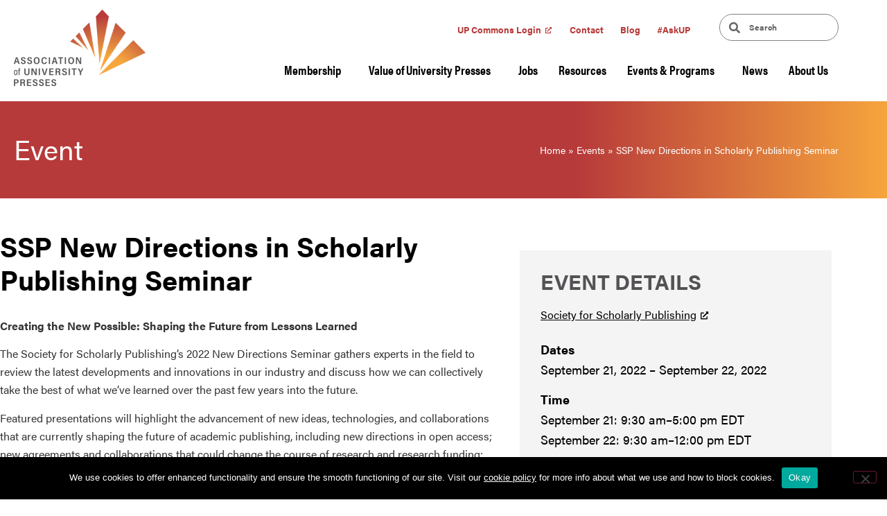

--- FILE ---
content_type: text/html; charset=UTF-8
request_url: https://aupresses.org/events/ssp-new-directions-in-scholarly-publishing-seminar/
body_size: 21294
content:
<!doctype html>
<html lang="en-US" xmlns:fb="https://www.facebook.com/2008/fbml" xmlns:addthis="https://www.addthis.com/help/api-spec" >
<head>
	<meta charset="UTF-8">
		<meta name="viewport" content="width=device-width, initial-scale=1">
	<link rel="profile" href="http://gmpg.org/xfn/11">

	<link rel="apple-touch-icon" sizes="180x180" href="https://aupresses.org/wp-content/themes/aupresses/assets/images/favicon/apple-touch-icon.png">
	<link rel="icon" type="image/png" sizes="32x32" href="https://aupresses.org/wp-content/themes/aupresses/assets/images/favicon/favicon-32x32.png">
	<link rel="icon" type="image/png" sizes="16x16" href="https://aupresses.org/wp-content/themes/aupresses/assets/images/favicon/favicon-16x16.png">
	<link rel="manifest" href="https://aupresses.org/wp-content/themes/aupresses/assets/images/favicon/site.webmanifest">
	<link rel="mask-icon" href="https://aupresses.org/wp-content/themes/aupresses/assets/images/favicon/safari-pinned-tab.svg" color="#f29f3d">
	<link rel="shortcut icon" href="https://aupresses.org/wp-content/themes/aupresses/assets/images/favicon/favicon.ico">
	<meta name="msapplication-TileColor" content="#ffffff">
	<meta name="msapplication-config" content="https://aupresses.org/wp-content/themes/aupresses/assets/images/favicon/browserconfig.xml">
	<meta name="theme-color" content="#ffffff">

	<script type="text/javascript">
		var _gaq = _gaq || [];
		_gaq.push(['_setAccount', 'UA-16676234-1']);
		_gaq.push(['_trackPageview']);

		(function() {
			var ga = document.createElement('script'); ga.type = 'text/javascript'; ga.async = true;
			ga.src = ('https:' == document.location.protocol ? 'https://ssl' : 'http://www') + '.google-analytics.com/ga.js';
			var s = document.getElementsByTagName('script')[0]; s.parentNode.insertBefore(ga, s);
		})();
	</script>

	<script type="text/javascript" src="https://www.bugherd.com/sidebarv2.js?apikey=ooxulfdmqfz7lm86yt78mg" async="true"></script>

	<meta name='robots' content='index, follow, max-image-preview:large, max-snippet:-1, max-video-preview:-1' />

	<!-- This site is optimized with the Yoast SEO plugin v26.6 - https://yoast.com/wordpress/plugins/seo/ -->
	<title>SSP New Directions in Scholarly Publishing Seminar - Association of University Presses</title>
	<link rel="canonical" href="https://aupresses.org/events/ssp-new-directions-in-scholarly-publishing-seminar/" />
	<meta property="og:locale" content="en_US" />
	<meta property="og:type" content="article" />
	<meta property="og:title" content="SSP New Directions in Scholarly Publishing Seminar - Association of University Presses" />
	<meta property="og:description" content="Annual seminar on the latest developments and innovations in scholarly publishing--and how they&#039;ll shape the future" />
	<meta property="og:url" content="https://aupresses.org/events/ssp-new-directions-in-scholarly-publishing-seminar/" />
	<meta property="og:site_name" content="Association of University Presses" />
	<meta property="article:publisher" content="http://www.facebook.com/universitypresses" />
	<meta property="og:image" content="https://aupresses.org/wp-content/uploads/2019/09/AUPresses_logo-1.png" />
	<meta property="og:image:width" content="600" />
	<meta property="og:image:height" content="348" />
	<meta property="og:image:type" content="image/png" />
	<meta name="twitter:card" content="summary_large_image" />
	<meta name="twitter:site" content="@aupresses" />
	<meta name="twitter:label1" content="Est. reading time" />
	<meta name="twitter:data1" content="1 minute" />
	<script type="application/ld+json" class="yoast-schema-graph">{"@context":"https://schema.org","@graph":[{"@type":"WebPage","@id":"https://aupresses.org/events/ssp-new-directions-in-scholarly-publishing-seminar/","url":"https://aupresses.org/events/ssp-new-directions-in-scholarly-publishing-seminar/","name":"SSP New Directions in Scholarly Publishing Seminar - Association of University Presses","isPartOf":{"@id":"https://aupresses.org/#website"},"datePublished":"2022-08-09T14:37:52+00:00","breadcrumb":{"@id":"https://aupresses.org/events/ssp-new-directions-in-scholarly-publishing-seminar/#breadcrumb"},"inLanguage":"en-US","potentialAction":[{"@type":"ReadAction","target":["https://aupresses.org/events/ssp-new-directions-in-scholarly-publishing-seminar/"]}]},{"@type":"BreadcrumbList","@id":"https://aupresses.org/events/ssp-new-directions-in-scholarly-publishing-seminar/#breadcrumb","itemListElement":[{"@type":"ListItem","position":1,"name":"Home","item":"https://aupresses.org/"},{"@type":"ListItem","position":2,"name":"Events","item":"https://aupresses.org/events/"},{"@type":"ListItem","position":3,"name":"SSP New Directions in Scholarly Publishing Seminar"}]},{"@type":"WebSite","@id":"https://aupresses.org/#website","url":"https://aupresses.org/","name":"Association of University Presses","description":"AUPresses advances the essential role of a global community of publishers whose mission is to ensure academic excellence and cultivate knowledge.","publisher":{"@id":"https://aupresses.org/#organization"},"potentialAction":[{"@type":"SearchAction","target":{"@type":"EntryPoint","urlTemplate":"https://aupresses.org/?s={search_term_string}"},"query-input":{"@type":"PropertyValueSpecification","valueRequired":true,"valueName":"search_term_string"}}],"inLanguage":"en-US"},{"@type":"Organization","@id":"https://aupresses.org/#organization","name":"Association of University Presses","url":"https://aupresses.org/","logo":{"@type":"ImageObject","inLanguage":"en-US","@id":"https://aupresses.org/#/schema/logo/image/","url":"https://live-aupresses.pantheonsite.io/wp-content/uploads/2019/09/AUPresses_logo-1-1-e1589220424324.png","contentUrl":"https://live-aupresses.pantheonsite.io/wp-content/uploads/2019/09/AUPresses_logo-1-1-e1589220424324.png","width":200,"height":116,"caption":"Association of University Presses"},"image":{"@id":"https://aupresses.org/#/schema/logo/image/"},"sameAs":["http://www.facebook.com/universitypresses","https://x.com/aupresses"]}]}</script>
	<!-- / Yoast SEO plugin. -->


<link rel="alternate" type="application/rss+xml" title="Association of University Presses &raquo; Feed" href="https://aupresses.org/feed/" />
<link rel="alternate" title="oEmbed (JSON)" type="application/json+oembed" href="https://aupresses.org/wp-json/oembed/1.0/embed?url=https%3A%2F%2Faupresses.org%2Fevents%2Fssp-new-directions-in-scholarly-publishing-seminar%2F" />
<link rel="alternate" title="oEmbed (XML)" type="text/xml+oembed" href="https://aupresses.org/wp-json/oembed/1.0/embed?url=https%3A%2F%2Faupresses.org%2Fevents%2Fssp-new-directions-in-scholarly-publishing-seminar%2F&#038;format=xml" />
		<style>
			.lazyload,
			.lazyloading {
				max-width: 100%;
			}
		</style>
		<link rel="stylesheet" type="text/css" href="https://use.typekit.net/dwd4saw.css"><style id='wp-img-auto-sizes-contain-inline-css'>
img:is([sizes=auto i],[sizes^="auto," i]){contain-intrinsic-size:3000px 1500px}
/*# sourceURL=wp-img-auto-sizes-contain-inline-css */
</style>
<style id='wp-emoji-styles-inline-css'>

	img.wp-smiley, img.emoji {
		display: inline !important;
		border: none !important;
		box-shadow: none !important;
		height: 1em !important;
		width: 1em !important;
		margin: 0 0.07em !important;
		vertical-align: -0.1em !important;
		background: none !important;
		padding: 0 !important;
	}
/*# sourceURL=wp-emoji-styles-inline-css */
</style>
<link rel='stylesheet' id='wp-block-library-css' href='https://aupresses.org/wp-includes/css/dist/block-library/style.min.css?ver=6.9' media='all' />
<style id='global-styles-inline-css'>
:root{--wp--preset--aspect-ratio--square: 1;--wp--preset--aspect-ratio--4-3: 4/3;--wp--preset--aspect-ratio--3-4: 3/4;--wp--preset--aspect-ratio--3-2: 3/2;--wp--preset--aspect-ratio--2-3: 2/3;--wp--preset--aspect-ratio--16-9: 16/9;--wp--preset--aspect-ratio--9-16: 9/16;--wp--preset--color--black: #000000;--wp--preset--color--cyan-bluish-gray: #abb8c3;--wp--preset--color--white: #ffffff;--wp--preset--color--pale-pink: #f78da7;--wp--preset--color--vivid-red: #cf2e2e;--wp--preset--color--luminous-vivid-orange: #ff6900;--wp--preset--color--luminous-vivid-amber: #fcb900;--wp--preset--color--light-green-cyan: #7bdcb5;--wp--preset--color--vivid-green-cyan: #00d084;--wp--preset--color--pale-cyan-blue: #8ed1fc;--wp--preset--color--vivid-cyan-blue: #0693e3;--wp--preset--color--vivid-purple: #9b51e0;--wp--preset--gradient--vivid-cyan-blue-to-vivid-purple: linear-gradient(135deg,rgb(6,147,227) 0%,rgb(155,81,224) 100%);--wp--preset--gradient--light-green-cyan-to-vivid-green-cyan: linear-gradient(135deg,rgb(122,220,180) 0%,rgb(0,208,130) 100%);--wp--preset--gradient--luminous-vivid-amber-to-luminous-vivid-orange: linear-gradient(135deg,rgb(252,185,0) 0%,rgb(255,105,0) 100%);--wp--preset--gradient--luminous-vivid-orange-to-vivid-red: linear-gradient(135deg,rgb(255,105,0) 0%,rgb(207,46,46) 100%);--wp--preset--gradient--very-light-gray-to-cyan-bluish-gray: linear-gradient(135deg,rgb(238,238,238) 0%,rgb(169,184,195) 100%);--wp--preset--gradient--cool-to-warm-spectrum: linear-gradient(135deg,rgb(74,234,220) 0%,rgb(151,120,209) 20%,rgb(207,42,186) 40%,rgb(238,44,130) 60%,rgb(251,105,98) 80%,rgb(254,248,76) 100%);--wp--preset--gradient--blush-light-purple: linear-gradient(135deg,rgb(255,206,236) 0%,rgb(152,150,240) 100%);--wp--preset--gradient--blush-bordeaux: linear-gradient(135deg,rgb(254,205,165) 0%,rgb(254,45,45) 50%,rgb(107,0,62) 100%);--wp--preset--gradient--luminous-dusk: linear-gradient(135deg,rgb(255,203,112) 0%,rgb(199,81,192) 50%,rgb(65,88,208) 100%);--wp--preset--gradient--pale-ocean: linear-gradient(135deg,rgb(255,245,203) 0%,rgb(182,227,212) 50%,rgb(51,167,181) 100%);--wp--preset--gradient--electric-grass: linear-gradient(135deg,rgb(202,248,128) 0%,rgb(113,206,126) 100%);--wp--preset--gradient--midnight: linear-gradient(135deg,rgb(2,3,129) 0%,rgb(40,116,252) 100%);--wp--preset--font-size--small: 13px;--wp--preset--font-size--medium: 20px;--wp--preset--font-size--large: 36px;--wp--preset--font-size--x-large: 42px;--wp--preset--spacing--20: 0.44rem;--wp--preset--spacing--30: 0.67rem;--wp--preset--spacing--40: 1rem;--wp--preset--spacing--50: 1.5rem;--wp--preset--spacing--60: 2.25rem;--wp--preset--spacing--70: 3.38rem;--wp--preset--spacing--80: 5.06rem;--wp--preset--shadow--natural: 6px 6px 9px rgba(0, 0, 0, 0.2);--wp--preset--shadow--deep: 12px 12px 50px rgba(0, 0, 0, 0.4);--wp--preset--shadow--sharp: 6px 6px 0px rgba(0, 0, 0, 0.2);--wp--preset--shadow--outlined: 6px 6px 0px -3px rgb(255, 255, 255), 6px 6px rgb(0, 0, 0);--wp--preset--shadow--crisp: 6px 6px 0px rgb(0, 0, 0);}:root { --wp--style--global--content-size: 800px;--wp--style--global--wide-size: 1200px; }:where(body) { margin: 0; }.wp-site-blocks > .alignleft { float: left; margin-right: 2em; }.wp-site-blocks > .alignright { float: right; margin-left: 2em; }.wp-site-blocks > .aligncenter { justify-content: center; margin-left: auto; margin-right: auto; }:where(.wp-site-blocks) > * { margin-block-start: 24px; margin-block-end: 0; }:where(.wp-site-blocks) > :first-child { margin-block-start: 0; }:where(.wp-site-blocks) > :last-child { margin-block-end: 0; }:root { --wp--style--block-gap: 24px; }:root :where(.is-layout-flow) > :first-child{margin-block-start: 0;}:root :where(.is-layout-flow) > :last-child{margin-block-end: 0;}:root :where(.is-layout-flow) > *{margin-block-start: 24px;margin-block-end: 0;}:root :where(.is-layout-constrained) > :first-child{margin-block-start: 0;}:root :where(.is-layout-constrained) > :last-child{margin-block-end: 0;}:root :where(.is-layout-constrained) > *{margin-block-start: 24px;margin-block-end: 0;}:root :where(.is-layout-flex){gap: 24px;}:root :where(.is-layout-grid){gap: 24px;}.is-layout-flow > .alignleft{float: left;margin-inline-start: 0;margin-inline-end: 2em;}.is-layout-flow > .alignright{float: right;margin-inline-start: 2em;margin-inline-end: 0;}.is-layout-flow > .aligncenter{margin-left: auto !important;margin-right: auto !important;}.is-layout-constrained > .alignleft{float: left;margin-inline-start: 0;margin-inline-end: 2em;}.is-layout-constrained > .alignright{float: right;margin-inline-start: 2em;margin-inline-end: 0;}.is-layout-constrained > .aligncenter{margin-left: auto !important;margin-right: auto !important;}.is-layout-constrained > :where(:not(.alignleft):not(.alignright):not(.alignfull)){max-width: var(--wp--style--global--content-size);margin-left: auto !important;margin-right: auto !important;}.is-layout-constrained > .alignwide{max-width: var(--wp--style--global--wide-size);}body .is-layout-flex{display: flex;}.is-layout-flex{flex-wrap: wrap;align-items: center;}.is-layout-flex > :is(*, div){margin: 0;}body .is-layout-grid{display: grid;}.is-layout-grid > :is(*, div){margin: 0;}body{padding-top: 0px;padding-right: 0px;padding-bottom: 0px;padding-left: 0px;}a:where(:not(.wp-element-button)){text-decoration: underline;}:root :where(.wp-element-button, .wp-block-button__link){background-color: #32373c;border-width: 0;color: #fff;font-family: inherit;font-size: inherit;font-style: inherit;font-weight: inherit;letter-spacing: inherit;line-height: inherit;padding-top: calc(0.667em + 2px);padding-right: calc(1.333em + 2px);padding-bottom: calc(0.667em + 2px);padding-left: calc(1.333em + 2px);text-decoration: none;text-transform: inherit;}.has-black-color{color: var(--wp--preset--color--black) !important;}.has-cyan-bluish-gray-color{color: var(--wp--preset--color--cyan-bluish-gray) !important;}.has-white-color{color: var(--wp--preset--color--white) !important;}.has-pale-pink-color{color: var(--wp--preset--color--pale-pink) !important;}.has-vivid-red-color{color: var(--wp--preset--color--vivid-red) !important;}.has-luminous-vivid-orange-color{color: var(--wp--preset--color--luminous-vivid-orange) !important;}.has-luminous-vivid-amber-color{color: var(--wp--preset--color--luminous-vivid-amber) !important;}.has-light-green-cyan-color{color: var(--wp--preset--color--light-green-cyan) !important;}.has-vivid-green-cyan-color{color: var(--wp--preset--color--vivid-green-cyan) !important;}.has-pale-cyan-blue-color{color: var(--wp--preset--color--pale-cyan-blue) !important;}.has-vivid-cyan-blue-color{color: var(--wp--preset--color--vivid-cyan-blue) !important;}.has-vivid-purple-color{color: var(--wp--preset--color--vivid-purple) !important;}.has-black-background-color{background-color: var(--wp--preset--color--black) !important;}.has-cyan-bluish-gray-background-color{background-color: var(--wp--preset--color--cyan-bluish-gray) !important;}.has-white-background-color{background-color: var(--wp--preset--color--white) !important;}.has-pale-pink-background-color{background-color: var(--wp--preset--color--pale-pink) !important;}.has-vivid-red-background-color{background-color: var(--wp--preset--color--vivid-red) !important;}.has-luminous-vivid-orange-background-color{background-color: var(--wp--preset--color--luminous-vivid-orange) !important;}.has-luminous-vivid-amber-background-color{background-color: var(--wp--preset--color--luminous-vivid-amber) !important;}.has-light-green-cyan-background-color{background-color: var(--wp--preset--color--light-green-cyan) !important;}.has-vivid-green-cyan-background-color{background-color: var(--wp--preset--color--vivid-green-cyan) !important;}.has-pale-cyan-blue-background-color{background-color: var(--wp--preset--color--pale-cyan-blue) !important;}.has-vivid-cyan-blue-background-color{background-color: var(--wp--preset--color--vivid-cyan-blue) !important;}.has-vivid-purple-background-color{background-color: var(--wp--preset--color--vivid-purple) !important;}.has-black-border-color{border-color: var(--wp--preset--color--black) !important;}.has-cyan-bluish-gray-border-color{border-color: var(--wp--preset--color--cyan-bluish-gray) !important;}.has-white-border-color{border-color: var(--wp--preset--color--white) !important;}.has-pale-pink-border-color{border-color: var(--wp--preset--color--pale-pink) !important;}.has-vivid-red-border-color{border-color: var(--wp--preset--color--vivid-red) !important;}.has-luminous-vivid-orange-border-color{border-color: var(--wp--preset--color--luminous-vivid-orange) !important;}.has-luminous-vivid-amber-border-color{border-color: var(--wp--preset--color--luminous-vivid-amber) !important;}.has-light-green-cyan-border-color{border-color: var(--wp--preset--color--light-green-cyan) !important;}.has-vivid-green-cyan-border-color{border-color: var(--wp--preset--color--vivid-green-cyan) !important;}.has-pale-cyan-blue-border-color{border-color: var(--wp--preset--color--pale-cyan-blue) !important;}.has-vivid-cyan-blue-border-color{border-color: var(--wp--preset--color--vivid-cyan-blue) !important;}.has-vivid-purple-border-color{border-color: var(--wp--preset--color--vivid-purple) !important;}.has-vivid-cyan-blue-to-vivid-purple-gradient-background{background: var(--wp--preset--gradient--vivid-cyan-blue-to-vivid-purple) !important;}.has-light-green-cyan-to-vivid-green-cyan-gradient-background{background: var(--wp--preset--gradient--light-green-cyan-to-vivid-green-cyan) !important;}.has-luminous-vivid-amber-to-luminous-vivid-orange-gradient-background{background: var(--wp--preset--gradient--luminous-vivid-amber-to-luminous-vivid-orange) !important;}.has-luminous-vivid-orange-to-vivid-red-gradient-background{background: var(--wp--preset--gradient--luminous-vivid-orange-to-vivid-red) !important;}.has-very-light-gray-to-cyan-bluish-gray-gradient-background{background: var(--wp--preset--gradient--very-light-gray-to-cyan-bluish-gray) !important;}.has-cool-to-warm-spectrum-gradient-background{background: var(--wp--preset--gradient--cool-to-warm-spectrum) !important;}.has-blush-light-purple-gradient-background{background: var(--wp--preset--gradient--blush-light-purple) !important;}.has-blush-bordeaux-gradient-background{background: var(--wp--preset--gradient--blush-bordeaux) !important;}.has-luminous-dusk-gradient-background{background: var(--wp--preset--gradient--luminous-dusk) !important;}.has-pale-ocean-gradient-background{background: var(--wp--preset--gradient--pale-ocean) !important;}.has-electric-grass-gradient-background{background: var(--wp--preset--gradient--electric-grass) !important;}.has-midnight-gradient-background{background: var(--wp--preset--gradient--midnight) !important;}.has-small-font-size{font-size: var(--wp--preset--font-size--small) !important;}.has-medium-font-size{font-size: var(--wp--preset--font-size--medium) !important;}.has-large-font-size{font-size: var(--wp--preset--font-size--large) !important;}.has-x-large-font-size{font-size: var(--wp--preset--font-size--x-large) !important;}
:root :where(.wp-block-pullquote){font-size: 1.5em;line-height: 1.6;}
/*# sourceURL=global-styles-inline-css */
</style>
<link rel='stylesheet' id='cookie-notice-front-css' href='https://aupresses.org/wp-content/plugins/cookie-notice/css/front.min.css?ver=2.5.11' media='all' />
<link rel='stylesheet' id='hello-elementor-css' href='https://aupresses.org/wp-content/themes/hello-elementor/assets/css/reset.css?ver=3.4.5' media='all' />
<link rel='stylesheet' id='hello-elementor-theme-style-css' href='https://aupresses.org/wp-content/themes/hello-elementor/assets/css/theme.css?ver=3.4.5' media='all' />
<link rel='stylesheet' id='hello-elementor-header-footer-css' href='https://aupresses.org/wp-content/themes/hello-elementor/assets/css/header-footer.css?ver=3.4.5' media='all' />
<link rel='stylesheet' id='elementor-frontend-css' href='https://aupresses.org/wp-content/plugins/elementor/assets/css/frontend.min.css?ver=3.34.0' media='all' />
<link rel='stylesheet' id='widget-nav-menu-css' href='https://aupresses.org/wp-content/plugins/elementor-pro/assets/css/widget-nav-menu.min.css?ver=3.34.0' media='all' />
<link rel='stylesheet' id='widget-search-form-css' href='https://aupresses.org/wp-content/plugins/elementor-pro/assets/css/widget-search-form.min.css?ver=3.34.0' media='all' />
<link rel='stylesheet' id='elementor-icons-shared-0-css' href='https://aupresses.org/wp-content/plugins/elementor/assets/lib/font-awesome/css/fontawesome.min.css?ver=5.15.3' media='all' />
<link rel='stylesheet' id='elementor-icons-fa-solid-css' href='https://aupresses.org/wp-content/plugins/elementor/assets/lib/font-awesome/css/solid.min.css?ver=5.15.3' media='all' />
<link rel='stylesheet' id='e-shapes-css' href='https://aupresses.org/wp-content/plugins/elementor/assets/css/conditionals/shapes.min.css?ver=3.34.0' media='all' />
<link rel='stylesheet' id='widget-image-css' href='https://aupresses.org/wp-content/plugins/elementor/assets/css/widget-image.min.css?ver=3.34.0' media='all' />
<link rel='stylesheet' id='widget-text-editor-css' href='https://aupresses.org/wp-content/plugins/elementor/assets/css/widget-text-editor.min.css?ver=3.34.0' media='all' />
<link rel='stylesheet' id='widget-social-icons-css' href='https://aupresses.org/wp-content/plugins/elementor/assets/css/widget-social-icons.min.css?ver=3.34.0' media='all' />
<link rel='stylesheet' id='e-apple-webkit-css' href='https://aupresses.org/wp-content/plugins/elementor/assets/css/conditionals/apple-webkit.min.css?ver=3.34.0' media='all' />
<link rel='stylesheet' id='elementor-icons-css' href='https://aupresses.org/wp-content/plugins/elementor/assets/lib/eicons/css/elementor-icons.min.css?ver=5.45.0' media='all' />
<link rel='stylesheet' id='elementor-post-2678-css' href='https://aupresses.org/wp-content/uploads/elementor/css/post-2678.css?ver=1631740740' media='all' />
<link rel='stylesheet' id='elementor-post-76-css' href='https://aupresses.org/wp-content/uploads/elementor/css/post-76.css?ver=1730757171' media='all' />
<link rel='stylesheet' id='elementor-post-256-css' href='https://aupresses.org/wp-content/uploads/elementor/css/post-256.css?ver=1738792014' media='all' />
<link rel='stylesheet' id='elementor-post-1174-css' href='https://aupresses.org/wp-content/uploads/elementor/css/post-1174.css?ver=1636578005' media='all' />
<style id='wcw-inlinecss-inline-css'>
 .widget_wpcategorieswidget ul.children{display:none;} .widget_wp_categories_widget{background:#fff; position:relative;}.widget_wp_categories_widget h2,.widget_wpcategorieswidget h2{color:#4a5f6d;font-size:20px;font-weight:400;margin:0 0 25px;line-height:24px;text-transform:uppercase}.widget_wp_categories_widget ul li,.widget_wpcategorieswidget ul li{font-size: 16px; margin: 0px; border-bottom: 1px dashed #f0f0f0; position: relative; list-style-type: none; line-height: 35px;}.widget_wp_categories_widget ul li:last-child,.widget_wpcategorieswidget ul li:last-child{border:none;}.widget_wp_categories_widget ul li a,.widget_wpcategorieswidget ul li a{display:inline-block;color:#007acc;transition:all .5s ease;-webkit-transition:all .5s ease;-ms-transition:all .5s ease;-moz-transition:all .5s ease;text-decoration:none;}.widget_wp_categories_widget ul li a:hover,.widget_wp_categories_widget ul li.active-cat a,.widget_wp_categories_widget ul li.active-cat span.post-count,.widget_wpcategorieswidget ul li a:hover,.widget_wpcategorieswidget ul li.active-cat a,.widget_wpcategorieswidget ul li.active-cat span.post-count{color:#ee546c}.widget_wp_categories_widget ul li span.post-count,.widget_wpcategorieswidget ul li span.post-count{height: 30px; min-width: 35px; text-align: center; background: #fff; color: #605f5f; border-radius: 5px; box-shadow: inset 2px 1px 3px rgba(0, 122, 204,.1); top: 0px; float: right; margin-top: 2px;}li.cat-item.cat-have-child > span.post-count{float:inherit;}li.cat-item.cat-item-7.cat-have-child { background: #f8f9fa; }li.cat-item.cat-have-child > span.post-count:before { content: "("; }li.cat-item.cat-have-child > span.post-count:after { content: ")"; }.cat-have-child.open-m-menu ul.children li { border-top: 1px solid #d8d8d8;border-bottom:none;}li.cat-item.cat-have-child:after{ position: absolute; right: 8px; top: 8px; background-image: url([data-uri]); content: ""; width: 18px; height: 18px;transform: rotate(270deg);}ul.children li.cat-item.cat-have-child:after{content:"";background-image: none;}.cat-have-child ul.children {display: none; z-index: 9; width: auto; position: relative; margin: 0px; padding: 0px; margin-top: 0px; padding-top: 10px; padding-bottom: 10px; list-style: none; text-align: left; background:  #f8f9fa; padding-left: 5px;}.widget_wp_categories_widget ul li ul.children li,.widget_wpcategorieswidget ul li ul.children li { border-bottom: 1px solid #fff; padding-right: 5px; }.cat-have-child.open-m-menu ul.children{display:block;}li.cat-item.cat-have-child.open-m-menu:after{transform: rotate(0deg);}.widget_wp_categories_widget > li.product_cat,.widget_wpcategorieswidget > li.product_cat {list-style: none;}.widget_wp_categories_widget > ul,.widget_wpcategorieswidget > ul {padding: 0px;}.widget_wp_categories_widget > ul li ul ,.widget_wpcategorieswidget > ul li ul {padding-left: 15px;} .wcwpro-list{padding: 0 15px;}
/*# sourceURL=wcw-inlinecss-inline-css */
</style>
<link rel='stylesheet' id='parent-style-css' href='https://aupresses.org/wp-content/themes/hello-elementor/style.css?ver=6.9' media='all' />
<link rel='stylesheet' id='global-css' href='https://aupresses.org/wp-content/themes/aupresses/assets/build/global.min.css?ver=1' media='all' />
<link rel='stylesheet' id='addthis_all_pages-css' href='https://aupresses.org/wp-content/plugins/addthis/frontend/build/addthis_wordpress_public.min.css?ver=6.9' media='all' />
<link rel='stylesheet' id='ecs-styles-css' href='https://aupresses.org/wp-content/plugins/ele-custom-skin/assets/css/ecs-style.css?ver=3.1.9' media='all' />
<link rel='stylesheet' id='elementor-post-820-css' href='https://aupresses.org/wp-content/uploads/elementor/css/post-820.css?ver=1597609857' media='all' />
<link rel='stylesheet' id='elementor-post-1156-css' href='https://aupresses.org/wp-content/uploads/elementor/css/post-1156.css?ver=1598040060' media='all' />
<link rel='stylesheet' id='elementor-post-1752-css' href='https://aupresses.org/wp-content/uploads/elementor/css/post-1752.css?ver=1597611389' media='all' />
<link rel='stylesheet' id='elementor-post-2220-css' href='https://aupresses.org/wp-content/uploads/elementor/css/post-2220.css?ver=1580505090' media='all' />
<link rel='stylesheet' id='elementor-icons-fa-brands-css' href='https://aupresses.org/wp-content/plugins/elementor/assets/lib/font-awesome/css/brands.min.css?ver=5.15.3' media='all' />
<script src="https://aupresses.org/wp-includes/js/jquery/jquery.min.js?ver=3.7.1" id="jquery-core-js"></script>
<script id="jquery-core-js-after">
jQuery(document).ready(function($){ jQuery('li.cat-item:has(ul.children)').addClass('cat-have-child'); jQuery('.cat-have-child').removeClass('open-m-menu');jQuery('li.cat-have-child > a').click(function(){window.location.href=jQuery(this).attr('href');return false;});jQuery('li.cat-have-child').click(function(){

		var li_parentdiv = jQuery(this).parent().parent().parent().attr('class');
			if(jQuery(this).hasClass('open-m-menu')){jQuery('.cat-have-child').removeClass('open-m-menu');}else{jQuery('.cat-have-child').removeClass('open-m-menu');jQuery(this).addClass('open-m-menu');}});});
//# sourceURL=jquery-core-js-after
</script>
<script src="https://aupresses.org/wp-includes/js/jquery/jquery-migrate.min.js?ver=3.4.1" id="jquery-migrate-js"></script>
<script src="https://aupresses.org/wp-content/themes/aupresses/assets/build/global.min.js?ver=1" id="global-js"></script>
<script id="ecs_ajax_load-js-extra">
var ecs_ajax_params = {"ajaxurl":"https://aupresses.org/wp-admin/admin-ajax.php","posts":"{\"page\":0,\"events\":\"ssp-new-directions-in-scholarly-publishing-seminar\",\"post_type\":\"events\",\"name\":\"ssp-new-directions-in-scholarly-publishing-seminar\",\"error\":\"\",\"m\":\"\",\"p\":0,\"post_parent\":\"\",\"subpost\":\"\",\"subpost_id\":\"\",\"attachment\":\"\",\"attachment_id\":0,\"pagename\":\"\",\"page_id\":0,\"second\":\"\",\"minute\":\"\",\"hour\":\"\",\"day\":0,\"monthnum\":0,\"year\":0,\"w\":0,\"category_name\":\"\",\"tag\":\"\",\"cat\":\"\",\"tag_id\":\"\",\"author\":\"\",\"author_name\":\"\",\"feed\":\"\",\"tb\":\"\",\"paged\":0,\"meta_key\":\"\",\"meta_value\":\"\",\"preview\":\"\",\"s\":\"\",\"sentence\":\"\",\"title\":\"\",\"fields\":\"all\",\"menu_order\":\"\",\"embed\":\"\",\"category__in\":[],\"category__not_in\":[],\"category__and\":[],\"post__in\":[],\"post__not_in\":[],\"post_name__in\":[],\"tag__in\":[],\"tag__not_in\":[],\"tag__and\":[],\"tag_slug__in\":[],\"tag_slug__and\":[],\"post_parent__in\":[],\"post_parent__not_in\":[],\"author__in\":[],\"author__not_in\":[],\"search_columns\":[],\"ignore_sticky_posts\":false,\"suppress_filters\":false,\"cache_results\":true,\"update_post_term_cache\":true,\"update_menu_item_cache\":false,\"lazy_load_term_meta\":true,\"update_post_meta_cache\":true,\"posts_per_page\":6,\"nopaging\":false,\"comments_per_page\":\"50\",\"no_found_rows\":false,\"order\":\"DESC\"}"};
//# sourceURL=ecs_ajax_load-js-extra
</script>
<script src="https://aupresses.org/wp-content/plugins/ele-custom-skin/assets/js/ecs_ajax_pagination.js?ver=3.1.9" id="ecs_ajax_load-js"></script>
<script src="https://aupresses.org/wp-content/plugins/ele-custom-skin/assets/js/ecs.js?ver=3.1.9" id="ecs-script-js"></script>
<link rel="https://api.w.org/" href="https://aupresses.org/wp-json/" /><link rel="alternate" title="JSON" type="application/json" href="https://aupresses.org/wp-json/wp/v2/events/8511" /><link rel="EditURI" type="application/rsd+xml" title="RSD" href="https://aupresses.org/xmlrpc.php?rsd" />
<meta name="generator" content="WordPress 6.9" />
<link rel='shortlink' href='https://aupresses.org/?p=8511' />
		<script>
			document.documentElement.className = document.documentElement.className.replace('no-js', 'js');
		</script>
				<style>
			.no-js img.lazyload {
				display: none;
			}

			figure.wp-block-image img.lazyloading {
				min-width: 150px;
			}

			.lazyload,
			.lazyloading {
				--smush-placeholder-width: 100px;
				--smush-placeholder-aspect-ratio: 1/1;
				width: var(--smush-image-width, var(--smush-placeholder-width)) !important;
				aspect-ratio: var(--smush-image-aspect-ratio, var(--smush-placeholder-aspect-ratio)) !important;
			}

						.lazyload, .lazyloading {
				opacity: 0;
			}

			.lazyloaded {
				opacity: 1;
				transition: opacity 400ms;
				transition-delay: 0ms;
			}

					</style>
		<meta name="description" content="Annual seminar on the latest developments and innovations in scholarly publishing--and how they&#039;ll shape the future">
<meta name="generator" content="Elementor 3.34.0; features: additional_custom_breakpoints; settings: css_print_method-external, google_font-enabled, font_display-auto">
			<style>
				.e-con.e-parent:nth-of-type(n+4):not(.e-lazyloaded):not(.e-no-lazyload),
				.e-con.e-parent:nth-of-type(n+4):not(.e-lazyloaded):not(.e-no-lazyload) * {
					background-image: none !important;
				}
				@media screen and (max-height: 1024px) {
					.e-con.e-parent:nth-of-type(n+3):not(.e-lazyloaded):not(.e-no-lazyload),
					.e-con.e-parent:nth-of-type(n+3):not(.e-lazyloaded):not(.e-no-lazyload) * {
						background-image: none !important;
					}
				}
				@media screen and (max-height: 640px) {
					.e-con.e-parent:nth-of-type(n+2):not(.e-lazyloaded):not(.e-no-lazyload),
					.e-con.e-parent:nth-of-type(n+2):not(.e-lazyloaded):not(.e-no-lazyload) * {
						background-image: none !important;
					}
				}
			</style>
			</head>
<body class="wp-singular events-template-default single single-events postid-8511 wp-embed-responsive wp-theme-hello-elementor wp-child-theme-aupresses cookies-not-set hello-elementor-default elementor-default elementor-kit-2678 elementor-page-1174">

		<header data-elementor-type="header" data-elementor-id="76" class="elementor elementor-76 elementor-location-header" data-elementor-post-type="elementor_library">
					<section class="elementor-section elementor-top-section elementor-element elementor-element-356ad7da elementor-section-content-bottom elementor-hidden-desktop elementor-hidden-tablet elementor-section-boxed elementor-section-height-default elementor-section-height-default" data-id="356ad7da" data-element_type="section" id="aup-header-mobile" data-settings="{&quot;shape_divider_bottom&quot;:&quot;clouds&quot;}">
					<div class="elementor-shape elementor-shape-bottom" aria-hidden="true" data-negative="false">
			<svg xmlns="http://www.w3.org/2000/svg" viewBox="0 0 283.5 27.8" preserveAspectRatio="xMidYMax slice">
  <path class="elementor-shape-fill" d="M0 0v6.7c1.9-.8 4.7-1.4 8.5-1 9.5 1.1 11.1 6 11.1 6s2.1-.7 4.3-.2c2.1.5 2.8 2.6 2.8 2.6s.2-.5 1.4-.7c1.2-.2 1.7.2 1.7.2s0-2.1 1.9-2.8c1.9-.7 3.6.7 3.6.7s.7-2.9 3.1-4.1 4.7 0 4.7 0 1.2-.5 2.4 0 1.7 1.4 1.7 1.4h1.4c.7 0 1.2.7 1.2.7s.8-1.8 4-2.2c3.5-.4 5.3 2.4 6.2 4.4.4-.4 1-.7 1.8-.9 2.8-.7 4 .7 4 .7s1.7-5 11.1-6c9.5-1.1 12.3 3.9 12.3 3.9s1.2-4.8 5.7-5.7c4.5-.9 6.8 1.8 6.8 1.8s.6-.6 1.5-.9c.9-.2 1.9-.2 1.9-.2s5.2-6.4 12.6-3.3c7.3 3.1 4.7 9 4.7 9s1.9-.9 4 0 2.8 2.4 2.8 2.4 1.9-1.2 4.5-1.2 4.3 1.2 4.3 1.2.2-1 1.4-1.7 2.1-.7 2.1-.7-.5-3.1 2.1-5.5 5.7-1.4 5.7-1.4 1.5-2.3 4.2-1.1c2.7 1.2 1.7 5.2 1.7 5.2s.3-.1 1.3.5c.5.4.8.8.9 1.1.5-1.4 2.4-5.8 8.4-4 7.1 2.1 3.5 8.9 3.5 8.9s.8-.4 2 0 1.1 1.1 1.1 1.1 1.1-1.1 2.3-1.1 2.1.5 2.1.5 1.9-3.6 6.2-1.2 1.9 6.4 1.9 6.4 2.6-2.4 7.4 0c3.4 1.7 3.9 4.9 3.9 4.9s3.3-6.9 10.4-7.9 11.5 2.6 11.5 2.6.8 0 1.2.2c.4.2.9.9.9.9s4.4-3.1 8.3.2c1.9 1.7 1.5 5 1.5 5s.3-1.1 1.6-1.4c1.3-.3 2.3.2 2.3.2s-.1-1.2.5-1.9 1.9-.9 1.9-.9-4.7-9.3 4.4-13.4c5.6-2.5 9.2.9 9.2.9s5-6.2 15.9-6.2 16.1 8.1 16.1 8.1.7-.2 1.6-.4V0H0z"/>
</svg>
		</div>
					<div class="elementor-container elementor-column-gap-no">
					<div class="elementor-column elementor-col-100 elementor-top-column elementor-element elementor-element-41dc9225" data-id="41dc9225" data-element_type="column">
			<div class="elementor-widget-wrap elementor-element-populated">
						<section class="elementor-section elementor-inner-section elementor-element elementor-element-d38a36f elementor-section-boxed elementor-section-height-default elementor-section-height-default" data-id="d38a36f" data-element_type="section">
						<div class="elementor-container elementor-column-gap-default">
					<div class="elementor-column elementor-col-50 elementor-inner-column elementor-element elementor-element-e7abd36" data-id="e7abd36" data-element_type="column">
			<div class="elementor-widget-wrap elementor-element-populated">
						<div class="elementor-element elementor-element-15514e9e elementor-nav-menu__align-start elementor-nav-menu--dropdown-none elementor-widget elementor-widget-nav-menu" data-id="15514e9e" data-element_type="widget" data-settings="{&quot;submenu_icon&quot;:{&quot;value&quot;:&quot;&lt;i class=\&quot;\&quot; aria-hidden=\&quot;true\&quot;&gt;&lt;\/i&gt;&quot;,&quot;library&quot;:&quot;&quot;},&quot;layout&quot;:&quot;horizontal&quot;}" data-widget_type="nav-menu.default">
				<div class="elementor-widget-container">
								<nav aria-label="Menu" class="elementor-nav-menu--main elementor-nav-menu__container elementor-nav-menu--layout-horizontal e--pointer-underline e--animation-fade">
				<ul id="menu-1-15514e9e" class="elementor-nav-menu"><li class="external-menu-link menu-item menu-item-type-custom menu-item-object-custom menu-item-56"><a href="https://up.hcommons.org" class="elementor-item">UP Commons Login</a></li>
<li class="menu-item menu-item-type-post_type menu-item-object-page menu-item-54"><a href="https://aupresses.org/contact-aupresses/" class="elementor-item">Contact</a></li>
<li class="menu-item menu-item-type-custom menu-item-object-custom menu-item-10704"><a href="https://digitaldigest.up.hcommons.org/" class="elementor-item">Blog</a></li>
<li class="menu-item menu-item-type-custom menu-item-object-custom menu-item-1605"><a href="https://ask.up.hcommons.org" class="elementor-item">#AskUP</a></li>
</ul>			</nav>
						<nav class="elementor-nav-menu--dropdown elementor-nav-menu__container" aria-hidden="true">
				<ul id="menu-2-15514e9e" class="elementor-nav-menu"><li class="external-menu-link menu-item menu-item-type-custom menu-item-object-custom menu-item-56"><a href="https://up.hcommons.org" class="elementor-item" tabindex="-1">UP Commons Login</a></li>
<li class="menu-item menu-item-type-post_type menu-item-object-page menu-item-54"><a href="https://aupresses.org/contact-aupresses/" class="elementor-item" tabindex="-1">Contact</a></li>
<li class="menu-item menu-item-type-custom menu-item-object-custom menu-item-10704"><a href="https://digitaldigest.up.hcommons.org/" class="elementor-item" tabindex="-1">Blog</a></li>
<li class="menu-item menu-item-type-custom menu-item-object-custom menu-item-1605"><a href="https://ask.up.hcommons.org" class="elementor-item" tabindex="-1">#AskUP</a></li>
</ul>			</nav>
						</div>
				</div>
					</div>
		</div>
				<div class="elementor-column elementor-col-50 elementor-inner-column elementor-element elementor-element-940db50" data-id="940db50" data-element_type="column">
			<div class="elementor-widget-wrap elementor-element-populated">
						<div class="elementor-element elementor-element-332dd90c elementor-search-form--skin-full_screen elementor-widget elementor-widget-search-form" data-id="332dd90c" data-element_type="widget" data-settings="{&quot;skin&quot;:&quot;full_screen&quot;}" data-widget_type="search-form.default">
				<div class="elementor-widget-container">
							<search role="search">
			<form class="elementor-search-form" action="https://aupresses.org" method="get">
												<div class="elementor-search-form__toggle" role="button" tabindex="0" aria-label="Search">
					<i aria-hidden="true" class="fas fa-search"></i>				</div>
								<div class="elementor-search-form__container">
					<label class="elementor-screen-only" for="elementor-search-form-332dd90c">Search</label>

					
					<input id="elementor-search-form-332dd90c" placeholder="Search…" class="elementor-search-form__input" type="search" name="s" value="">
					
					
										<div class="dialog-lightbox-close-button dialog-close-button" role="button" tabindex="0" aria-label="Close this search box.">
						<i aria-hidden="true" class="eicon-close"></i>					</div>
									</div>
			</form>
		</search>
						</div>
				</div>
					</div>
		</div>
					</div>
		</section>
					</div>
		</div>
					</div>
		</section>
				<section class="elementor-section elementor-top-section elementor-element elementor-element-103c6ed elementor-section-content-bottom elementor-section-boxed elementor-section-height-default elementor-section-height-default" data-id="103c6ed" data-element_type="section" id="aup-header" data-settings="{&quot;shape_divider_bottom&quot;:&quot;clouds&quot;}">
					<div class="elementor-shape elementor-shape-bottom" aria-hidden="true" data-negative="false">
			<svg xmlns="http://www.w3.org/2000/svg" viewBox="0 0 283.5 27.8" preserveAspectRatio="xMidYMax slice">
  <path class="elementor-shape-fill" d="M0 0v6.7c1.9-.8 4.7-1.4 8.5-1 9.5 1.1 11.1 6 11.1 6s2.1-.7 4.3-.2c2.1.5 2.8 2.6 2.8 2.6s.2-.5 1.4-.7c1.2-.2 1.7.2 1.7.2s0-2.1 1.9-2.8c1.9-.7 3.6.7 3.6.7s.7-2.9 3.1-4.1 4.7 0 4.7 0 1.2-.5 2.4 0 1.7 1.4 1.7 1.4h1.4c.7 0 1.2.7 1.2.7s.8-1.8 4-2.2c3.5-.4 5.3 2.4 6.2 4.4.4-.4 1-.7 1.8-.9 2.8-.7 4 .7 4 .7s1.7-5 11.1-6c9.5-1.1 12.3 3.9 12.3 3.9s1.2-4.8 5.7-5.7c4.5-.9 6.8 1.8 6.8 1.8s.6-.6 1.5-.9c.9-.2 1.9-.2 1.9-.2s5.2-6.4 12.6-3.3c7.3 3.1 4.7 9 4.7 9s1.9-.9 4 0 2.8 2.4 2.8 2.4 1.9-1.2 4.5-1.2 4.3 1.2 4.3 1.2.2-1 1.4-1.7 2.1-.7 2.1-.7-.5-3.1 2.1-5.5 5.7-1.4 5.7-1.4 1.5-2.3 4.2-1.1c2.7 1.2 1.7 5.2 1.7 5.2s.3-.1 1.3.5c.5.4.8.8.9 1.1.5-1.4 2.4-5.8 8.4-4 7.1 2.1 3.5 8.9 3.5 8.9s.8-.4 2 0 1.1 1.1 1.1 1.1 1.1-1.1 2.3-1.1 2.1.5 2.1.5 1.9-3.6 6.2-1.2 1.9 6.4 1.9 6.4 2.6-2.4 7.4 0c3.4 1.7 3.9 4.9 3.9 4.9s3.3-6.9 10.4-7.9 11.5 2.6 11.5 2.6.8 0 1.2.2c.4.2.9.9.9.9s4.4-3.1 8.3.2c1.9 1.7 1.5 5 1.5 5s.3-1.1 1.6-1.4c1.3-.3 2.3.2 2.3.2s-.1-1.2.5-1.9 1.9-.9 1.9-.9-4.7-9.3 4.4-13.4c5.6-2.5 9.2.9 9.2.9s5-6.2 15.9-6.2 16.1 8.1 16.1 8.1.7-.2 1.6-.4V0H0z"/>
</svg>
		</div>
					<div class="elementor-container elementor-column-gap-no">
					<div class="elementor-column elementor-col-50 elementor-top-column elementor-element elementor-element-152be22" data-id="152be22" data-element_type="column">
			<div class="elementor-widget-wrap elementor-element-populated">
						<div class="elementor-element elementor-element-d9048fb elementor-widget elementor-widget-image" data-id="d9048fb" data-element_type="widget" data-widget_type="image.default">
				<div class="elementor-widget-container">
																<a href="/">
							<img fetchpriority="high" width="600" height="348" src="https://aupresses.org/wp-content/uploads/2019/10/AUPresses_logo-1-1.png" class="attachment-full size-full wp-image-562" alt="" srcset="https://aupresses.org/wp-content/uploads/2019/10/AUPresses_logo-1-1.png 600w, https://aupresses.org/wp-content/uploads/2019/10/AUPresses_logo-1-1-300x174.png 300w" sizes="(max-width: 600px) 100vw, 600px" />								</a>
															</div>
				</div>
					</div>
		</div>
				<div class="elementor-column elementor-col-50 elementor-top-column elementor-element elementor-element-1dcefba" data-id="1dcefba" data-element_type="column">
			<div class="elementor-widget-wrap elementor-element-populated">
						<section class="elementor-section elementor-inner-section elementor-element elementor-element-9a92a6b elementor-hidden-mobile elementor-section-boxed elementor-section-height-default elementor-section-height-default" data-id="9a92a6b" data-element_type="section">
						<div class="elementor-container elementor-column-gap-default">
					<div class="elementor-column elementor-col-50 elementor-inner-column elementor-element elementor-element-34652f6" data-id="34652f6" data-element_type="column">
			<div class="elementor-widget-wrap elementor-element-populated">
						<div class="elementor-element elementor-element-126a117 elementor-nav-menu__align-end elementor-nav-menu--dropdown-none elementor-widget elementor-widget-nav-menu" data-id="126a117" data-element_type="widget" data-settings="{&quot;submenu_icon&quot;:{&quot;value&quot;:&quot;&lt;i class=\&quot;\&quot; aria-hidden=\&quot;true\&quot;&gt;&lt;\/i&gt;&quot;,&quot;library&quot;:&quot;&quot;},&quot;layout&quot;:&quot;horizontal&quot;}" data-widget_type="nav-menu.default">
				<div class="elementor-widget-container">
								<nav aria-label="Menu" class="elementor-nav-menu--main elementor-nav-menu__container elementor-nav-menu--layout-horizontal e--pointer-underline e--animation-fade">
				<ul id="menu-1-126a117" class="elementor-nav-menu"><li class="external-menu-link menu-item menu-item-type-custom menu-item-object-custom menu-item-56"><a href="https://up.hcommons.org" class="elementor-item">UP Commons Login</a></li>
<li class="menu-item menu-item-type-post_type menu-item-object-page menu-item-54"><a href="https://aupresses.org/contact-aupresses/" class="elementor-item">Contact</a></li>
<li class="menu-item menu-item-type-custom menu-item-object-custom menu-item-10704"><a href="https://digitaldigest.up.hcommons.org/" class="elementor-item">Blog</a></li>
<li class="menu-item menu-item-type-custom menu-item-object-custom menu-item-1605"><a href="https://ask.up.hcommons.org" class="elementor-item">#AskUP</a></li>
</ul>			</nav>
						<nav class="elementor-nav-menu--dropdown elementor-nav-menu__container" aria-hidden="true">
				<ul id="menu-2-126a117" class="elementor-nav-menu"><li class="external-menu-link menu-item menu-item-type-custom menu-item-object-custom menu-item-56"><a href="https://up.hcommons.org" class="elementor-item" tabindex="-1">UP Commons Login</a></li>
<li class="menu-item menu-item-type-post_type menu-item-object-page menu-item-54"><a href="https://aupresses.org/contact-aupresses/" class="elementor-item" tabindex="-1">Contact</a></li>
<li class="menu-item menu-item-type-custom menu-item-object-custom menu-item-10704"><a href="https://digitaldigest.up.hcommons.org/" class="elementor-item" tabindex="-1">Blog</a></li>
<li class="menu-item menu-item-type-custom menu-item-object-custom menu-item-1605"><a href="https://ask.up.hcommons.org" class="elementor-item" tabindex="-1">#AskUP</a></li>
</ul>			</nav>
						</div>
				</div>
					</div>
		</div>
				<div class="elementor-column elementor-col-50 elementor-inner-column elementor-element elementor-element-2552560" data-id="2552560" data-element_type="column">
			<div class="elementor-widget-wrap elementor-element-populated">
						<div class="elementor-element elementor-element-1aa7d85 elementor-search-form--skin-minimal elementor-widget elementor-widget-search-form" data-id="1aa7d85" data-element_type="widget" data-settings="{&quot;skin&quot;:&quot;minimal&quot;}" data-widget_type="search-form.default">
				<div class="elementor-widget-container">
							<search role="search">
			<form class="elementor-search-form" action="https://aupresses.org" method="get">
												<div class="elementor-search-form__container">
					<label class="elementor-screen-only" for="elementor-search-form-1aa7d85">Search</label>

											<div class="elementor-search-form__icon">
							<i aria-hidden="true" class="fas fa-search"></i>							<span class="elementor-screen-only">Search</span>
						</div>
					
					<input id="elementor-search-form-1aa7d85" placeholder="Search" class="elementor-search-form__input" type="search" name="s" value="">
					
					
									</div>
			</form>
		</search>
						</div>
				</div>
					</div>
		</div>
					</div>
		</section>
				<div class="elementor-element elementor-element-83b2fd7 elementor-nav-menu__align-end elementor-nav-menu--stretch elementor-nav-menu--dropdown-mobile elementor-nav-menu__text-align-aside elementor-nav-menu--toggle elementor-nav-menu--burger elementor-widget elementor-widget-nav-menu" data-id="83b2fd7" data-element_type="widget" id="primary-nav" data-settings="{&quot;full_width&quot;:&quot;stretch&quot;,&quot;submenu_icon&quot;:{&quot;value&quot;:&quot;&lt;i class=\&quot;\&quot; aria-hidden=\&quot;true\&quot;&gt;&lt;\/i&gt;&quot;,&quot;library&quot;:&quot;&quot;},&quot;layout&quot;:&quot;horizontal&quot;,&quot;toggle&quot;:&quot;burger&quot;}" data-widget_type="nav-menu.default">
				<div class="elementor-widget-container">
								<nav aria-label="Menu" class="elementor-nav-menu--main elementor-nav-menu__container elementor-nav-menu--layout-horizontal e--pointer-underline e--animation-fade">
				<ul id="menu-1-83b2fd7" class="elementor-nav-menu"><li class="menu-item menu-item-type-post_type menu-item-object-page menu-item-has-children menu-item-51"><a href="https://aupresses.org/membership/" class="elementor-item">Membership</a>
<ul class="sub-menu elementor-nav-menu--dropdown">
	<li class="menu-item menu-item-type-post_type menu-item-object-page menu-item-2179"><a href="https://aupresses.org/membership/membership-list/" class="elementor-sub-item">Our Members</a></li>
	<li class="menu-item menu-item-type-post_type menu-item-object-page menu-item-2469"><a href="https://aupresses.org/membership/annual-directory/" class="elementor-sub-item">Annual Directory</a></li>
	<li class="menu-item menu-item-type-post_type menu-item-object-page menu-item-450"><a href="https://aupresses.org/membership/member-benefits/" class="elementor-sub-item">Benefits of Membership</a></li>
	<li class="menu-item menu-item-type-post_type menu-item-object-page menu-item-449"><a href="https://aupresses.org/membership/become-a-member/" class="elementor-sub-item">Become a Member</a></li>
	<li class="menu-item menu-item-type-post_type menu-item-object-page menu-item-2289"><a href="https://aupresses.org/membership/partners/" class="elementor-sub-item">Partners</a></li>
</ul>
</li>
<li class="menu-item menu-item-type-post_type menu-item-object-page menu-item-has-children menu-item-47"><a href="https://aupresses.org/the-value-of-university-presses/" class="elementor-item">Value of University Presses</a>
<ul class="sub-menu elementor-nav-menu--dropdown">
	<li class="menu-item menu-item-type-post_type menu-item-object-page menu-item-1966"><a href="https://aupresses.org/the-value-of-university-presses/about-university-presses/" class="elementor-sub-item">About University Presses</a></li>
	<li class="menu-item menu-item-type-post_type menu-item-object-page menu-item-1967"><a href="https://aupresses.org/the-value-of-university-presses/member-presses-quick-facts/" class="elementor-sub-item">Quick Facts About University Presses</a></li>
</ul>
</li>
<li class="menu-item menu-item-type-custom menu-item-object-custom menu-item-4943"><a href="https://jobs.up.hcommons.org/" class="elementor-item">Jobs</a></li>
<li class="menu-item menu-item-type-custom menu-item-object-custom menu-item-10705"><a href="/resources" class="elementor-item">Resources</a></li>
<li class="menu-item menu-item-type-post_type menu-item-object-page menu-item-has-children menu-item-49"><a href="https://aupresses.org/programs-events/" class="elementor-item">Events &#038; Programs</a>
<ul class="sub-menu elementor-nav-menu--dropdown">
	<li class="menu-item menu-item-type-post_type_archive menu-item-object-events menu-item-1514"><a href="https://aupresses.org/events/" class="elementor-sub-item">Calendar of Events</a></li>
	<li class="menu-item menu-item-type-post_type menu-item-object-page menu-item-8704"><a href="https://aupresses.org/programs-events/annual-meeting/" class="elementor-sub-item">Annual Meeting</a></li>
	<li class="menu-item menu-item-type-post_type menu-item-object-page menu-item-5239"><a href="https://aupresses.org/programs-events/workshops-webinars/" class="elementor-sub-item">Workshops &#038; Webinars</a></li>
	<li class="menu-item menu-item-type-post_type menu-item-object-page menu-item-4358"><a href="https://aupresses.org/programs-events/awards/" class="elementor-sub-item">Awards</a></li>
	<li class="menu-item menu-item-type-custom menu-item-object-custom menu-item-3993"><a href="https://design.up.hcommons.org" class="elementor-sub-item">Book, Jacket, &#038; Journal Show</a></li>
	<li class="menu-item menu-item-type-custom menu-item-object-custom menu-item-4187"><a href="http://upweek.org" class="elementor-sub-item">University Press Week</a></li>
	<li class="menu-item menu-item-type-post_type menu-item-object-page menu-item-4359"><a href="https://aupresses.org/programs-events/up-books-for-libraries/" class="elementor-sub-item">Library Selections</a></li>
</ul>
</li>
<li class="menu-item menu-item-type-post_type menu-item-object-page current_page_parent menu-item-48"><a href="https://aupresses.org/news/" class="elementor-item">News</a></li>
<li class="menu-item menu-item-type-post_type menu-item-object-page menu-item-has-children menu-item-46"><a href="https://aupresses.org/about-aupresses/" class="elementor-item">About Us</a>
<ul class="sub-menu elementor-nav-menu--dropdown">
	<li class="menu-item menu-item-type-post_type menu-item-object-page menu-item-has-children menu-item-2024"><a href="https://aupresses.org/about-aupresses/board-of-directors/" class="elementor-sub-item">Board of Directors</a>
	<ul class="sub-menu elementor-nav-menu--dropdown">
		<li class="menu-item menu-item-type-post_type menu-item-object-page menu-item-2379"><a href="https://aupresses.org/about-aupresses/board-of-directors/past-presidents/" class="elementor-sub-item">Past Presidents</a></li>
		<li class="menu-item menu-item-type-post_type menu-item-object-page menu-item-7335"><a href="https://aupresses.org/about-aupresses/board-of-directors/board-service/" class="elementor-sub-item">Board Service</a></li>
	</ul>
</li>
	<li class="menu-item menu-item-type-post_type menu-item-object-page menu-item-2036"><a href="https://aupresses.org/about-aupresses/committees-task-forces/" class="elementor-sub-item">Committees &#038; Task Forces</a></li>
	<li class="menu-item menu-item-type-post_type menu-item-object-page menu-item-3969"><a href="https://aupresses.org/about-aupresses/staff/" class="elementor-sub-item">Staff</a></li>
	<li class="menu-item menu-item-type-post_type menu-item-object-page menu-item-3962"><a href="https://aupresses.org/about-aupresses/governance/" class="elementor-sub-item">Governance</a></li>
	<li class="menu-item menu-item-type-post_type menu-item-object-page menu-item-3963"><a href="https://aupresses.org/about-aupresses/history-of-the-association/" class="elementor-sub-item">History of the Association</a></li>
	<li class="menu-item menu-item-type-post_type menu-item-object-page menu-item-9232"><a href="https://aupresses.org/our-connections/" class="elementor-sub-item">Our Connections</a></li>
</ul>
</li>
</ul>			</nav>
					<div class="elementor-menu-toggle" role="button" tabindex="0" aria-label="Menu Toggle" aria-expanded="false">
			<i aria-hidden="true" role="presentation" class="elementor-menu-toggle__icon--open eicon-menu-bar"></i><i aria-hidden="true" role="presentation" class="elementor-menu-toggle__icon--close eicon-close"></i>		</div>
					<nav class="elementor-nav-menu--dropdown elementor-nav-menu__container" aria-hidden="true">
				<ul id="menu-2-83b2fd7" class="elementor-nav-menu"><li class="menu-item menu-item-type-post_type menu-item-object-page menu-item-has-children menu-item-51"><a href="https://aupresses.org/membership/" class="elementor-item" tabindex="-1">Membership</a>
<ul class="sub-menu elementor-nav-menu--dropdown">
	<li class="menu-item menu-item-type-post_type menu-item-object-page menu-item-2179"><a href="https://aupresses.org/membership/membership-list/" class="elementor-sub-item" tabindex="-1">Our Members</a></li>
	<li class="menu-item menu-item-type-post_type menu-item-object-page menu-item-2469"><a href="https://aupresses.org/membership/annual-directory/" class="elementor-sub-item" tabindex="-1">Annual Directory</a></li>
	<li class="menu-item menu-item-type-post_type menu-item-object-page menu-item-450"><a href="https://aupresses.org/membership/member-benefits/" class="elementor-sub-item" tabindex="-1">Benefits of Membership</a></li>
	<li class="menu-item menu-item-type-post_type menu-item-object-page menu-item-449"><a href="https://aupresses.org/membership/become-a-member/" class="elementor-sub-item" tabindex="-1">Become a Member</a></li>
	<li class="menu-item menu-item-type-post_type menu-item-object-page menu-item-2289"><a href="https://aupresses.org/membership/partners/" class="elementor-sub-item" tabindex="-1">Partners</a></li>
</ul>
</li>
<li class="menu-item menu-item-type-post_type menu-item-object-page menu-item-has-children menu-item-47"><a href="https://aupresses.org/the-value-of-university-presses/" class="elementor-item" tabindex="-1">Value of University Presses</a>
<ul class="sub-menu elementor-nav-menu--dropdown">
	<li class="menu-item menu-item-type-post_type menu-item-object-page menu-item-1966"><a href="https://aupresses.org/the-value-of-university-presses/about-university-presses/" class="elementor-sub-item" tabindex="-1">About University Presses</a></li>
	<li class="menu-item menu-item-type-post_type menu-item-object-page menu-item-1967"><a href="https://aupresses.org/the-value-of-university-presses/member-presses-quick-facts/" class="elementor-sub-item" tabindex="-1">Quick Facts About University Presses</a></li>
</ul>
</li>
<li class="menu-item menu-item-type-custom menu-item-object-custom menu-item-4943"><a href="https://jobs.up.hcommons.org/" class="elementor-item" tabindex="-1">Jobs</a></li>
<li class="menu-item menu-item-type-custom menu-item-object-custom menu-item-10705"><a href="/resources" class="elementor-item" tabindex="-1">Resources</a></li>
<li class="menu-item menu-item-type-post_type menu-item-object-page menu-item-has-children menu-item-49"><a href="https://aupresses.org/programs-events/" class="elementor-item" tabindex="-1">Events &#038; Programs</a>
<ul class="sub-menu elementor-nav-menu--dropdown">
	<li class="menu-item menu-item-type-post_type_archive menu-item-object-events menu-item-1514"><a href="https://aupresses.org/events/" class="elementor-sub-item" tabindex="-1">Calendar of Events</a></li>
	<li class="menu-item menu-item-type-post_type menu-item-object-page menu-item-8704"><a href="https://aupresses.org/programs-events/annual-meeting/" class="elementor-sub-item" tabindex="-1">Annual Meeting</a></li>
	<li class="menu-item menu-item-type-post_type menu-item-object-page menu-item-5239"><a href="https://aupresses.org/programs-events/workshops-webinars/" class="elementor-sub-item" tabindex="-1">Workshops &#038; Webinars</a></li>
	<li class="menu-item menu-item-type-post_type menu-item-object-page menu-item-4358"><a href="https://aupresses.org/programs-events/awards/" class="elementor-sub-item" tabindex="-1">Awards</a></li>
	<li class="menu-item menu-item-type-custom menu-item-object-custom menu-item-3993"><a href="https://design.up.hcommons.org" class="elementor-sub-item" tabindex="-1">Book, Jacket, &#038; Journal Show</a></li>
	<li class="menu-item menu-item-type-custom menu-item-object-custom menu-item-4187"><a href="http://upweek.org" class="elementor-sub-item" tabindex="-1">University Press Week</a></li>
	<li class="menu-item menu-item-type-post_type menu-item-object-page menu-item-4359"><a href="https://aupresses.org/programs-events/up-books-for-libraries/" class="elementor-sub-item" tabindex="-1">Library Selections</a></li>
</ul>
</li>
<li class="menu-item menu-item-type-post_type menu-item-object-page current_page_parent menu-item-48"><a href="https://aupresses.org/news/" class="elementor-item" tabindex="-1">News</a></li>
<li class="menu-item menu-item-type-post_type menu-item-object-page menu-item-has-children menu-item-46"><a href="https://aupresses.org/about-aupresses/" class="elementor-item" tabindex="-1">About Us</a>
<ul class="sub-menu elementor-nav-menu--dropdown">
	<li class="menu-item menu-item-type-post_type menu-item-object-page menu-item-has-children menu-item-2024"><a href="https://aupresses.org/about-aupresses/board-of-directors/" class="elementor-sub-item" tabindex="-1">Board of Directors</a>
	<ul class="sub-menu elementor-nav-menu--dropdown">
		<li class="menu-item menu-item-type-post_type menu-item-object-page menu-item-2379"><a href="https://aupresses.org/about-aupresses/board-of-directors/past-presidents/" class="elementor-sub-item" tabindex="-1">Past Presidents</a></li>
		<li class="menu-item menu-item-type-post_type menu-item-object-page menu-item-7335"><a href="https://aupresses.org/about-aupresses/board-of-directors/board-service/" class="elementor-sub-item" tabindex="-1">Board Service</a></li>
	</ul>
</li>
	<li class="menu-item menu-item-type-post_type menu-item-object-page menu-item-2036"><a href="https://aupresses.org/about-aupresses/committees-task-forces/" class="elementor-sub-item" tabindex="-1">Committees &#038; Task Forces</a></li>
	<li class="menu-item menu-item-type-post_type menu-item-object-page menu-item-3969"><a href="https://aupresses.org/about-aupresses/staff/" class="elementor-sub-item" tabindex="-1">Staff</a></li>
	<li class="menu-item menu-item-type-post_type menu-item-object-page menu-item-3962"><a href="https://aupresses.org/about-aupresses/governance/" class="elementor-sub-item" tabindex="-1">Governance</a></li>
	<li class="menu-item menu-item-type-post_type menu-item-object-page menu-item-3963"><a href="https://aupresses.org/about-aupresses/history-of-the-association/" class="elementor-sub-item" tabindex="-1">History of the Association</a></li>
	<li class="menu-item menu-item-type-post_type menu-item-object-page menu-item-9232"><a href="https://aupresses.org/our-connections/" class="elementor-sub-item" tabindex="-1">Our Connections</a></li>
</ul>
</li>
</ul>			</nav>
						</div>
				</div>
					</div>
		</div>
					</div>
		</section>
				</header>
				<div data-elementor-type="single" data-elementor-id="1174" class="elementor elementor-1174 elementor-location-single post-8511 events type-events status-publish hentry" data-elementor-post-type="elementor_library">
					<section class="elementor-section elementor-top-section elementor-element elementor-element-48fcef43 elementor-section-height-min-height elementor-section-boxed elementor-section-height-default elementor-section-items-middle" data-id="48fcef43" data-element_type="section" id="section-title" data-settings="{&quot;background_background&quot;:&quot;gradient&quot;}">
						<div class="elementor-container elementor-column-gap-default">
					<div class="elementor-column elementor-col-50 elementor-top-column elementor-element elementor-element-23cb6cf2" data-id="23cb6cf2" data-element_type="column">
			<div class="elementor-widget-wrap elementor-element-populated">
						<div class="elementor-element elementor-element-36c4f8e8 elementor-widget elementor-widget-heading" data-id="36c4f8e8" data-element_type="widget" data-widget_type="heading.default">
				<div class="elementor-widget-container">
					<span class="elementor-heading-title elementor-size-default">Event</span>				</div>
				</div>
					</div>
		</div>
				<div class="elementor-column elementor-col-50 elementor-top-column elementor-element elementor-element-4cb7d2e4" data-id="4cb7d2e4" data-element_type="column">
			<div class="elementor-widget-wrap elementor-element-populated">
						<div class="elementor-element elementor-element-0d0611a elementor-align-right elementor-widget elementor-widget-global elementor-global-317 elementor-widget-breadcrumbs" data-id="0d0611a" data-element_type="widget" data-widget_type="breadcrumbs.default">
				<div class="elementor-widget-container">
					<nav id="breadcrumbs"><span><span><a href="https://aupresses.org/">Home</a></span> » <span><a href="https://aupresses.org/events/">Events</a></span> » <span class="breadcrumb_last" aria-current="page">SSP New Directions in Scholarly Publishing Seminar</span></span></nav>				</div>
				</div>
					</div>
		</div>
					</div>
		</section>
				<section class="elementor-section elementor-top-section elementor-element elementor-element-63d5df26 elementor-section-boxed elementor-section-height-default elementor-section-height-default" data-id="63d5df26" data-element_type="section">
						<div class="elementor-container elementor-column-gap-wider">
					<div class="elementor-column elementor-col-50 elementor-top-column elementor-element elementor-element-f957106" data-id="f957106" data-element_type="column">
			<div class="elementor-widget-wrap elementor-element-populated">
						<div class="elementor-element elementor-element-1051abf dc-has-condition dc-condition-not_empty elementor-widget elementor-widget-theme-post-title elementor-page-title elementor-widget-heading" data-id="1051abf" data-element_type="widget" data-widget_type="theme-post-title.default">
				<div class="elementor-widget-container">
					<h1 class="elementor-heading-title elementor-size-default">SSP New Directions in Scholarly Publishing Seminar</h1>				</div>
				</div>
				<div class="elementor-element elementor-element-cce0e64 elementor-widget elementor-widget-theme-post-content" data-id="cce0e64" data-element_type="widget" data-widget_type="theme-post-content.default">
				<div class="elementor-widget-container">
					<div class="at-above-post addthis_tool" data-url="https://aupresses.org/events/ssp-new-directions-in-scholarly-publishing-seminar/"></div>
<p><strong>Creating the New Possible: Shaping the Future from Lessons Learned</strong></p>



<p>The Society for Scholarly Publishing&#8217;s 2022 New Directions Seminar gathers experts in the field to review the latest developments and innovations in our industry and discuss how we can collectively take the best of what we’ve learned over the past few years into the future. </p>



<p>Featured presentations will highlight the advancement of new ideas, technologies, and collaborations that are currently shaping the future of academic publishing, including new directions in open access; new agreements and collaborations that could change the course of research and research funding; ethics in peer review; new technologies in scholarly publishing and the importance of adapting to a data-driven future; and much more. Topics will be presented by a diverse and passionate group of speakers from academia, scholarly publishers, librarians, and industry service providers.</p>



<p>The New Directions Seminar should be attended by anyone eager to learn more about the new technologies, policies, global movements, and negotiations that are shaping the future of academic publishing. Whether you are an early-career professional or a seasoned veteran interested in learning more about the most significant new developments in our field, there is a seat for you at the seminar.</p>
<!-- AddThis Advanced Settings above via filter on the_content --><!-- AddThis Advanced Settings below via filter on the_content --><!-- AddThis Advanced Settings generic via filter on the_content --><!-- AddThis Share Buttons above via filter on the_content --><!-- AddThis Share Buttons below via filter on the_content --><div class="at-below-post addthis_tool" data-url="https://aupresses.org/events/ssp-new-directions-in-scholarly-publishing-seminar/"></div><!-- AddThis Share Buttons generic via filter on the_content -->				</div>
				</div>
				<div class="elementor-element elementor-element-fd6e49a dc-has-condition dc-condition-empty elementor-widget elementor-widget-button" data-id="fd6e49a" data-element_type="widget" data-widget_type="button.default">
				<div class="elementor-widget-container">
									<div class="elementor-button-wrapper">
					<a class="elementor-button elementor-button-link elementor-size-lg" href="https://customer.sspnet.org/ssp/Events/ssp/EventDisplayGF.aspx?EventKey=SEM22FALL">
						<span class="elementor-button-content-wrapper">
									<span class="elementor-button-text">More Information and Registration</span>
					</span>
					</a>
				</div>
								</div>
				</div>
					</div>
		</div>
				<div class="elementor-column elementor-col-50 elementor-top-column elementor-element elementor-element-2027b84" data-id="2027b84" data-element_type="column">
			<div class="elementor-widget-wrap elementor-element-populated">
						<section class="elementor-section elementor-inner-section elementor-element elementor-element-8106ad2 event-details elementor-section-boxed elementor-section-height-default elementor-section-height-default" data-id="8106ad2" data-element_type="section" data-settings="{&quot;background_background&quot;:&quot;classic&quot;}">
						<div class="elementor-container elementor-column-gap-default">
					<div class="elementor-column elementor-col-100 elementor-inner-column elementor-element elementor-element-08bc3b5" data-id="08bc3b5" data-element_type="column">
			<div class="elementor-widget-wrap elementor-element-populated">
						<div class="elementor-element elementor-element-3befcf6 elementor-widget elementor-widget-heading" data-id="3befcf6" data-element_type="widget" data-widget_type="heading.default">
				<div class="elementor-widget-container">
					<h2 class="elementor-heading-title elementor-size-default">Event Details</h2>				</div>
				</div>
				<div class="elementor-element elementor-element-3315636 elementor-widget elementor-widget-heading" data-id="3315636" data-element_type="widget" data-widget_type="heading.default">
				<div class="elementor-widget-container">
					<p class="elementor-heading-title elementor-size-default"><a href="https://www.sspnet.org">Society for Scholarly Publishing</a></p>				</div>
				</div>
				<div class="elementor-element elementor-element-0ea0531 dc-has-condition dc-condition-not_empty elementor-widget elementor-widget-text-editor" data-id="0ea0531" data-element_type="widget" data-widget_type="text-editor.default">
				<div class="elementor-widget-container">
									<div class="event-details">
<p class="label"><strong>Dates</strong></p>
<p class="event-date">September 21, 2022 &#8211; September 22, 2022</p>
</div>								</div>
				</div>
		<!-- hidden widget 8511-60de33a -->		<div class="elementor-element elementor-element-251cf58 dc-has-condition dc-condition-not_empty elementor-widget elementor-widget-text-editor" data-id="251cf58" data-element_type="widget" data-widget_type="text-editor.default">
				<div class="elementor-widget-container">
									<div class="event-details">
<p class="label"><strong>Time</strong></p>
<p>September 21: 9:30 am–5:00 pm EDT<br />
September 22: 9:30 am–12:00 pm EDT</p>

</div>								</div>
				</div>
		<!-- hidden widget 8511-34fc195 --><!-- hidden widget 8511-24cb58a -->			</div>
		</div>
					</div>
		</section>
					</div>
		</div>
					</div>
		</section>
				<section class="elementor-section elementor-top-section elementor-element elementor-element-beb0422 elementor-section-boxed elementor-section-height-default elementor-section-height-default" data-id="beb0422" data-element_type="section">
						<div class="elementor-container elementor-column-gap-default">
					<div class="elementor-column elementor-col-100 elementor-top-column elementor-element elementor-element-db0b2c1" data-id="db0b2c1" data-element_type="column">
			<div class="elementor-widget-wrap elementor-element-populated">
						<div class="elementor-element elementor-element-3f24940 elementor-widget elementor-widget-shortcode" data-id="3f24940" data-element_type="widget" data-widget_type="shortcode.default">
				<div class="elementor-widget-container">
							<div class="elementor-shortcode"><!-- Created with a shortcode from an AddThis plugin --><div class="addthis_inline_share_toolbox addthis_tool"></div><!-- End of short code snippet -->	</div>
						</div>
				</div>
					</div>
		</div>
					</div>
		</section>
				</div>
		
	<div class="missions">
		<div class="container">
			<div class="at-above-post addthis_tool" data-url="https://aupresses.org/?mission=spanish"></div>
<p>Avanzamos en la consolidación del papel vital de una comunidad global de editores cuya misión es garantizar la excelencia académica y cultivar el conocimiento.</p>
<!-- AddThis Advanced Settings above via filter on the_content --><!-- AddThis Advanced Settings below via filter on the_content --><!-- AddThis Advanced Settings generic via filter on the_content --><!-- AddThis Share Buttons above via filter on the_content --><!-- AddThis Share Buttons below via filter on the_content --><div class="at-below-post addthis_tool" data-url="https://aupresses.org/?mission=spanish"></div><!-- AddThis Share Buttons generic via filter on the_content --><span class="mission-meta">&mdash; AUPresses Mission Statement in Spanish</span>		</div>
	</div>

		<footer data-elementor-type="footer" data-elementor-id="256" class="elementor elementor-256 elementor-location-footer" data-elementor-post-type="elementor_library">
					<footer class="elementor-section elementor-top-section elementor-element elementor-element-ef2a15f elementor-section-boxed elementor-section-height-default elementor-section-height-default" data-id="ef2a15f" data-element_type="section" id="footer">
						<div class="elementor-container elementor-column-gap-default">
					<div class="elementor-column elementor-col-100 elementor-top-column elementor-element elementor-element-c280df5" data-id="c280df5" data-element_type="column">
			<div class="elementor-widget-wrap elementor-element-populated">
						<section class="elementor-section elementor-inner-section elementor-element elementor-element-d436ad8 elementor-section-boxed elementor-section-height-default elementor-section-height-default" data-id="d436ad8" data-element_type="section">
						<div class="elementor-container elementor-column-gap-default">
					<div class="elementor-column elementor-col-100 elementor-inner-column elementor-element elementor-element-18a70bb" data-id="18a70bb" data-element_type="column">
			<div class="elementor-widget-wrap elementor-element-populated">
						<div class="elementor-element elementor-element-46d4d17 elementor-nav-menu__align-start footer-nav elementor-nav-menu--dropdown-none elementor-widget elementor-widget-nav-menu" data-id="46d4d17" data-element_type="widget" data-settings="{&quot;submenu_icon&quot;:{&quot;value&quot;:&quot;&lt;i class=\&quot;\&quot; aria-hidden=\&quot;true\&quot;&gt;&lt;\/i&gt;&quot;,&quot;library&quot;:&quot;&quot;},&quot;layout&quot;:&quot;horizontal&quot;}" data-widget_type="nav-menu.default">
				<div class="elementor-widget-container">
								<nav aria-label="Menu" class="elementor-nav-menu--main elementor-nav-menu__container elementor-nav-menu--layout-horizontal e--pointer-none">
				<ul id="menu-1-46d4d17" class="elementor-nav-menu"><li class="menu-item menu-item-type-post_type menu-item-object-page menu-item-276"><a href="https://aupresses.org/for-the-media/" class="elementor-item">For the Media</a></li>
<li class="menu-item menu-item-type-post_type menu-item-object-page menu-item-275"><a href="https://aupresses.org/contact-aupresses/" class="elementor-item">Contact</a></li>
<li class="menu-item menu-item-type-post_type menu-item-object-page menu-item-8701"><a href="https://aupresses.org/programs-events/annual-meeting/" class="elementor-item">Annual Meeting</a></li>
</ul>			</nav>
						<nav class="elementor-nav-menu--dropdown elementor-nav-menu__container" aria-hidden="true">
				<ul id="menu-2-46d4d17" class="elementor-nav-menu"><li class="menu-item menu-item-type-post_type menu-item-object-page menu-item-276"><a href="https://aupresses.org/for-the-media/" class="elementor-item" tabindex="-1">For the Media</a></li>
<li class="menu-item menu-item-type-post_type menu-item-object-page menu-item-275"><a href="https://aupresses.org/contact-aupresses/" class="elementor-item" tabindex="-1">Contact</a></li>
<li class="menu-item menu-item-type-post_type menu-item-object-page menu-item-8701"><a href="https://aupresses.org/programs-events/annual-meeting/" class="elementor-item" tabindex="-1">Annual Meeting</a></li>
</ul>			</nav>
						</div>
				</div>
					</div>
		</div>
					</div>
		</section>
				<section class="elementor-section elementor-inner-section elementor-element elementor-element-35cf326 elementor-section-boxed elementor-section-height-default elementor-section-height-default" data-id="35cf326" data-element_type="section">
						<div class="elementor-container elementor-column-gap-default">
					<div class="elementor-column elementor-col-50 elementor-inner-column elementor-element elementor-element-c2b43d1" data-id="c2b43d1" data-element_type="column">
			<div class="elementor-widget-wrap elementor-element-populated">
						<div class="elementor-element elementor-element-5c20bd0 footer-info elementor-widget elementor-widget-text-editor" data-id="5c20bd0" data-element_type="widget" data-widget_type="text-editor.default">
				<div class="elementor-widget-container">
									<p>1412 Broadway, Suite 2135 | New York, NY 10018<br />1775 Massachusetts Avenue NW | Washington, DC 20036<br />Phone: <a href="tel://+12129891010">212-989-1010</a> |  Fax: 212-989-0275  |  <a href="mailto:info@aupresses.org">info@aupresses.org</a></p><p>© 2025 All rights reserved. Association of University Presses</p>								</div>
				</div>
					</div>
		</div>
				<div class="elementor-column elementor-col-50 elementor-inner-column elementor-element elementor-element-1726f7c" data-id="1726f7c" data-element_type="column">
			<div class="elementor-widget-wrap elementor-element-populated">
						<div class="elementor-element elementor-element-6520873e e-grid-align-right e-grid-align-mobile-center elementor-shape-rounded elementor-grid-0 elementor-widget elementor-widget-social-icons" data-id="6520873e" data-element_type="widget" data-widget_type="social-icons.default">
				<div class="elementor-widget-container">
							<div class="elementor-social-icons-wrapper elementor-grid">
							<span class="elementor-grid-item">
					<a class="elementor-icon elementor-social-icon elementor-social-icon-facebook-f elementor-repeater-item-993ef04" href="http://www.facebook.com/universitypresses" target="_blank">
						<span class="elementor-screen-only">Facebook-f</span>
						<i aria-hidden="true" class="fab fa-facebook-f"></i>					</a>
				</span>
					</div>
						</div>
				</div>
					</div>
		</div>
					</div>
		</section>
					</div>
		</div>
					</div>
		</footer>
				</footer>
		
<script type="speculationrules">
{"prefetch":[{"source":"document","where":{"and":[{"href_matches":"/*"},{"not":{"href_matches":["/wp-*.php","/wp-admin/*","/wp-content/uploads/*","/wp-content/*","/wp-content/plugins/*","/wp-content/themes/aupresses/*","/wp-content/themes/hello-elementor/*","/*\\?(.+)"]}},{"not":{"selector_matches":"a[rel~=\"nofollow\"]"}},{"not":{"selector_matches":".no-prefetch, .no-prefetch a"}}]},"eagerness":"conservative"}]}
</script>
			<script>
				const lazyloadRunObserver = () => {
					const lazyloadBackgrounds = document.querySelectorAll( `.e-con.e-parent:not(.e-lazyloaded)` );
					const lazyloadBackgroundObserver = new IntersectionObserver( ( entries ) => {
						entries.forEach( ( entry ) => {
							if ( entry.isIntersecting ) {
								let lazyloadBackground = entry.target;
								if( lazyloadBackground ) {
									lazyloadBackground.classList.add( 'e-lazyloaded' );
								}
								lazyloadBackgroundObserver.unobserve( entry.target );
							}
						});
					}, { rootMargin: '200px 0px 200px 0px' } );
					lazyloadBackgrounds.forEach( ( lazyloadBackground ) => {
						lazyloadBackgroundObserver.observe( lazyloadBackground );
					} );
				};
				const events = [
					'DOMContentLoaded',
					'elementor/lazyload/observe',
				];
				events.forEach( ( event ) => {
					document.addEventListener( event, lazyloadRunObserver );
				} );
			</script>
			<script data-cfasync="false" type="text/javascript">if (window.addthis_product === undefined) { window.addthis_product = "wpp"; } if (window.wp_product_version === undefined) { window.wp_product_version = "wpp-6.2.7"; } if (window.addthis_share === undefined) { window.addthis_share = {"passthrough":{"twitter":{"via":"aupresses"}}}; } if (window.addthis_config === undefined) { window.addthis_config = {"data_track_clickback":true,"data_ga_property":"UA-16676234-1","data_ga_social":true,"ui_atversion":"300","ui_508_compliant":true}; } if (window.addthis_plugin_info === undefined) { window.addthis_plugin_info = {"info_status":"enabled","cms_name":"WordPress","plugin_name":"Share Buttons by AddThis","plugin_version":"6.2.7","plugin_mode":"AddThis","anonymous_profile_id":"wp-e9f0818792ad11d1f6ddd853c9b4556f","page_info":{"template":"posts","post_type":"events"},"sharing_enabled_on_post_via_metabox":false}; } 
                    (function() {
                      var first_load_interval_id = setInterval(function () {
                        if (typeof window.addthis !== 'undefined') {
                          window.clearInterval(first_load_interval_id);
                          if (typeof window.addthis_layers !== 'undefined' && Object.getOwnPropertyNames(window.addthis_layers).length > 0) {
                            window.addthis.layers(window.addthis_layers);
                          }
                          if (Array.isArray(window.addthis_layers_tools)) {
                            for (i = 0; i < window.addthis_layers_tools.length; i++) {
                              window.addthis.layers(window.addthis_layers_tools[i]);
                            }
                          }
                        }
                     },1000)
                    }());
                </script> <script data-cfasync="false" type="text/javascript" src="https://s7.addthis.com/js/300/addthis_widget.js#pubid=ra-5d94b9a4b720c9e6"></script><link rel='stylesheet' id='widget-heading-css' href='https://aupresses.org/wp-content/plugins/elementor/assets/css/widget-heading.min.css?ver=3.34.0' media='all' />
<link rel='stylesheet' id='widget-breadcrumbs-css' href='https://aupresses.org/wp-content/plugins/elementor-pro/assets/css/widget-breadcrumbs.min.css?ver=3.34.0' media='all' />
<script id="cookie-notice-front-js-before">
var cnArgs = {"ajaxUrl":"https:\/\/aupresses.org\/wp-admin\/admin-ajax.php","nonce":"7798606409","hideEffect":"slide","position":"bottom","onScroll":false,"onScrollOffset":100,"onClick":false,"cookieName":"cookie_notice_accepted","cookieTime":2592000,"cookieTimeRejected":2592000,"globalCookie":false,"redirection":false,"cache":false,"revokeCookies":false,"revokeCookiesOpt":"manual"};

//# sourceURL=cookie-notice-front-js-before
</script>
<script src="https://aupresses.org/wp-content/plugins/cookie-notice/js/front.min.js?ver=2.5.11" id="cookie-notice-front-js"></script>
<script src="https://aupresses.org/wp-content/plugins/dynamicconditions/Public/js/dynamic-conditions-public.js?ver=1.7.5" id="dynamic-conditions-js"></script>
<script src="https://aupresses.org/wp-content/plugins/elementor-pro/assets/lib/smartmenus/jquery.smartmenus.min.js?ver=1.2.1" id="smartmenus-js"></script>
<script id="smush-lazy-load-js-before">
var smushLazyLoadOptions = {"autoResizingEnabled":false,"autoResizeOptions":{"precision":5,"skipAutoWidth":true}};
//# sourceURL=smush-lazy-load-js-before
</script>
<script src="https://aupresses.org/wp-content/plugins/wp-smushit/app/assets/js/smush-lazy-load.min.js?ver=3.23.1" id="smush-lazy-load-js"></script>
<script src="https://aupresses.org/wp-content/plugins/elementor/assets/js/webpack.runtime.min.js?ver=3.34.0" id="elementor-webpack-runtime-js"></script>
<script src="https://aupresses.org/wp-content/plugins/elementor/assets/js/frontend-modules.min.js?ver=3.34.0" id="elementor-frontend-modules-js"></script>
<script src="https://aupresses.org/wp-includes/js/jquery/ui/core.min.js?ver=1.13.3" id="jquery-ui-core-js"></script>
<script id="elementor-frontend-js-before">
var elementorFrontendConfig = {"environmentMode":{"edit":false,"wpPreview":false,"isScriptDebug":false},"i18n":{"shareOnFacebook":"Share on Facebook","shareOnTwitter":"Share on Twitter","pinIt":"Pin it","download":"Download","downloadImage":"Download image","fullscreen":"Fullscreen","zoom":"Zoom","share":"Share","playVideo":"Play Video","previous":"Previous","next":"Next","close":"Close","a11yCarouselPrevSlideMessage":"Previous slide","a11yCarouselNextSlideMessage":"Next slide","a11yCarouselFirstSlideMessage":"This is the first slide","a11yCarouselLastSlideMessage":"This is the last slide","a11yCarouselPaginationBulletMessage":"Go to slide"},"is_rtl":false,"breakpoints":{"xs":0,"sm":480,"md":768,"lg":1025,"xl":1440,"xxl":1600},"responsive":{"breakpoints":{"mobile":{"label":"Mobile Portrait","value":767,"default_value":767,"direction":"max","is_enabled":true},"mobile_extra":{"label":"Mobile Landscape","value":880,"default_value":880,"direction":"max","is_enabled":false},"tablet":{"label":"Tablet Portrait","value":1024,"default_value":1024,"direction":"max","is_enabled":true},"tablet_extra":{"label":"Tablet Landscape","value":1200,"default_value":1200,"direction":"max","is_enabled":false},"laptop":{"label":"Laptop","value":1366,"default_value":1366,"direction":"max","is_enabled":false},"widescreen":{"label":"Widescreen","value":2400,"default_value":2400,"direction":"min","is_enabled":false}},"hasCustomBreakpoints":false},"version":"3.34.0","is_static":false,"experimentalFeatures":{"additional_custom_breakpoints":true,"theme_builder_v2":true,"home_screen":true,"global_classes_should_enforce_capabilities":true,"e_variables":true,"cloud-library":true,"e_opt_in_v4_page":true,"e_interactions":true,"import-export-customization":true,"e_pro_variables":true},"urls":{"assets":"https:\/\/aupresses.org\/wp-content\/plugins\/elementor\/assets\/","ajaxurl":"https:\/\/aupresses.org\/wp-admin\/admin-ajax.php","uploadUrl":"https:\/\/aupresses.org\/wp-content\/uploads"},"nonces":{"floatingButtonsClickTracking":"4c1d1ea207"},"swiperClass":"swiper","settings":{"page":[],"editorPreferences":[]},"kit":{"global_image_lightbox":"yes","active_breakpoints":["viewport_mobile","viewport_tablet"],"lightbox_enable_counter":"yes","lightbox_enable_fullscreen":"yes","lightbox_enable_zoom":"yes","lightbox_enable_share":"yes","lightbox_title_src":"title","lightbox_description_src":"description"},"post":{"id":8511,"title":"SSP%20New%20Directions%20in%20Scholarly%20Publishing%20Seminar%20-%20Association%20of%20University%20Presses","excerpt":"Annual seminar on the latest developments and innovations in scholarly publishing--and how they'll shape the future","featuredImage":false}};
//# sourceURL=elementor-frontend-js-before
</script>
<script src="https://aupresses.org/wp-content/plugins/elementor/assets/js/frontend.min.js?ver=3.34.0" id="elementor-frontend-js"></script>
<script src="https://aupresses.org/wp-content/plugins/ele-custom-skin-pro/assets/js/ecspro.js?ver=3.2.5" id="ecspro-js"></script>
<script src="https://aupresses.org/wp-content/plugins/elementor-pro/assets/js/webpack-pro.runtime.min.js?ver=3.34.0" id="elementor-pro-webpack-runtime-js"></script>
<script src="https://aupresses.org/wp-includes/js/dist/hooks.min.js?ver=dd5603f07f9220ed27f1" id="wp-hooks-js"></script>
<script src="https://aupresses.org/wp-includes/js/dist/i18n.min.js?ver=c26c3dc7bed366793375" id="wp-i18n-js"></script>
<script id="wp-i18n-js-after">
wp.i18n.setLocaleData( { 'text direction\u0004ltr': [ 'ltr' ] } );
//# sourceURL=wp-i18n-js-after
</script>
<script id="elementor-pro-frontend-js-before">
var ElementorProFrontendConfig = {"ajaxurl":"https:\/\/aupresses.org\/wp-admin\/admin-ajax.php","nonce":"ad93018a7d","urls":{"assets":"https:\/\/aupresses.org\/wp-content\/plugins\/elementor-pro\/assets\/","rest":"https:\/\/aupresses.org\/wp-json\/"},"settings":{"lazy_load_background_images":true},"popup":{"hasPopUps":false},"shareButtonsNetworks":{"facebook":{"title":"Facebook","has_counter":true},"twitter":{"title":"Twitter"},"linkedin":{"title":"LinkedIn","has_counter":true},"pinterest":{"title":"Pinterest","has_counter":true},"reddit":{"title":"Reddit","has_counter":true},"vk":{"title":"VK","has_counter":true},"odnoklassniki":{"title":"OK","has_counter":true},"tumblr":{"title":"Tumblr"},"digg":{"title":"Digg"},"skype":{"title":"Skype"},"stumbleupon":{"title":"StumbleUpon","has_counter":true},"mix":{"title":"Mix"},"telegram":{"title":"Telegram"},"pocket":{"title":"Pocket","has_counter":true},"xing":{"title":"XING","has_counter":true},"whatsapp":{"title":"WhatsApp"},"email":{"title":"Email"},"print":{"title":"Print"},"x-twitter":{"title":"X"},"threads":{"title":"Threads"}},"facebook_sdk":{"lang":"en_US","app_id":""},"lottie":{"defaultAnimationUrl":"https:\/\/aupresses.org\/wp-content\/plugins\/elementor-pro\/modules\/lottie\/assets\/animations\/default.json"}};
//# sourceURL=elementor-pro-frontend-js-before
</script>
<script src="https://aupresses.org/wp-content/plugins/elementor-pro/assets/js/frontend.min.js?ver=3.34.0" id="elementor-pro-frontend-js"></script>
<script src="https://aupresses.org/wp-content/plugins/elementor-pro/assets/js/elements-handlers.min.js?ver=3.34.0" id="pro-elements-handlers-js"></script>
<script id="wp-emoji-settings" type="application/json">
{"baseUrl":"https://s.w.org/images/core/emoji/17.0.2/72x72/","ext":".png","svgUrl":"https://s.w.org/images/core/emoji/17.0.2/svg/","svgExt":".svg","source":{"concatemoji":"https://aupresses.org/wp-includes/js/wp-emoji-release.min.js?ver=6.9"}}
</script>
<script type="module">
/*! This file is auto-generated */
const a=JSON.parse(document.getElementById("wp-emoji-settings").textContent),o=(window._wpemojiSettings=a,"wpEmojiSettingsSupports"),s=["flag","emoji"];function i(e){try{var t={supportTests:e,timestamp:(new Date).valueOf()};sessionStorage.setItem(o,JSON.stringify(t))}catch(e){}}function c(e,t,n){e.clearRect(0,0,e.canvas.width,e.canvas.height),e.fillText(t,0,0);t=new Uint32Array(e.getImageData(0,0,e.canvas.width,e.canvas.height).data);e.clearRect(0,0,e.canvas.width,e.canvas.height),e.fillText(n,0,0);const a=new Uint32Array(e.getImageData(0,0,e.canvas.width,e.canvas.height).data);return t.every((e,t)=>e===a[t])}function p(e,t){e.clearRect(0,0,e.canvas.width,e.canvas.height),e.fillText(t,0,0);var n=e.getImageData(16,16,1,1);for(let e=0;e<n.data.length;e++)if(0!==n.data[e])return!1;return!0}function u(e,t,n,a){switch(t){case"flag":return n(e,"\ud83c\udff3\ufe0f\u200d\u26a7\ufe0f","\ud83c\udff3\ufe0f\u200b\u26a7\ufe0f")?!1:!n(e,"\ud83c\udde8\ud83c\uddf6","\ud83c\udde8\u200b\ud83c\uddf6")&&!n(e,"\ud83c\udff4\udb40\udc67\udb40\udc62\udb40\udc65\udb40\udc6e\udb40\udc67\udb40\udc7f","\ud83c\udff4\u200b\udb40\udc67\u200b\udb40\udc62\u200b\udb40\udc65\u200b\udb40\udc6e\u200b\udb40\udc67\u200b\udb40\udc7f");case"emoji":return!a(e,"\ud83e\u1fac8")}return!1}function f(e,t,n,a){let r;const o=(r="undefined"!=typeof WorkerGlobalScope&&self instanceof WorkerGlobalScope?new OffscreenCanvas(300,150):document.createElement("canvas")).getContext("2d",{willReadFrequently:!0}),s=(o.textBaseline="top",o.font="600 32px Arial",{});return e.forEach(e=>{s[e]=t(o,e,n,a)}),s}function r(e){var t=document.createElement("script");t.src=e,t.defer=!0,document.head.appendChild(t)}a.supports={everything:!0,everythingExceptFlag:!0},new Promise(t=>{let n=function(){try{var e=JSON.parse(sessionStorage.getItem(o));if("object"==typeof e&&"number"==typeof e.timestamp&&(new Date).valueOf()<e.timestamp+604800&&"object"==typeof e.supportTests)return e.supportTests}catch(e){}return null}();if(!n){if("undefined"!=typeof Worker&&"undefined"!=typeof OffscreenCanvas&&"undefined"!=typeof URL&&URL.createObjectURL&&"undefined"!=typeof Blob)try{var e="postMessage("+f.toString()+"("+[JSON.stringify(s),u.toString(),c.toString(),p.toString()].join(",")+"));",a=new Blob([e],{type:"text/javascript"});const r=new Worker(URL.createObjectURL(a),{name:"wpTestEmojiSupports"});return void(r.onmessage=e=>{i(n=e.data),r.terminate(),t(n)})}catch(e){}i(n=f(s,u,c,p))}t(n)}).then(e=>{for(const n in e)a.supports[n]=e[n],a.supports.everything=a.supports.everything&&a.supports[n],"flag"!==n&&(a.supports.everythingExceptFlag=a.supports.everythingExceptFlag&&a.supports[n]);var t;a.supports.everythingExceptFlag=a.supports.everythingExceptFlag&&!a.supports.flag,a.supports.everything||((t=a.source||{}).concatemoji?r(t.concatemoji):t.wpemoji&&t.twemoji&&(r(t.twemoji),r(t.wpemoji)))});
//# sourceURL=https://aupresses.org/wp-includes/js/wp-emoji-loader.min.js
</script>

		<!-- Cookie Notice plugin v2.5.11 by Hu-manity.co https://hu-manity.co/ -->
		<div id="cookie-notice" role="dialog" class="cookie-notice-hidden cookie-revoke-hidden cn-position-bottom" aria-label="Cookie Notice" style="background-color: rgba(0,0,0,1);"><div class="cookie-notice-container" style="color: #fff"><span id="cn-notice-text" class="cn-text-container">We use cookies to offer enhanced functionality and ensure the smooth functioning of our site. Visit our <a href="https://aupresses.org/cookie-policy/" target="_blank" id="cn-more-info" class="cn-privacy-policy-link cn-link" data-link-url="https://aupresses.org/cookie-policy/" data-link-target="_blank">cookie policy</a> for more info about what we use and how to block cookies.</span><span id="cn-notice-buttons" class="cn-buttons-container"><button id="cn-accept-cookie" data-cookie-set="accept" class="cn-set-cookie cn-button" aria-label="Okay" style="background-color: #00a99d">Okay</button></span><button type="button" id="cn-close-notice" data-cookie-set="accept" class="cn-close-icon" aria-label="No"></button></div>
			
		</div>
		<!-- / Cookie Notice plugin -->
</body>
</html>


--- FILE ---
content_type: text/css
request_url: https://aupresses.org/wp-content/uploads/elementor/css/post-2678.css?ver=1631740740
body_size: -44
content:
.elementor-kit-2678{--e-global-color-primary:#B73A3A;--e-global-color-secondary:#B73A3A;--e-global-color-text:#000000;--e-global-color-accent:#555255;--e-global-color-6c6ce7f2:#007A7B;--e-global-color-6ecea5c1:#0898D1;--e-global-color-58d7b5e4:#EDEDED;--e-global-color-53ab0207:#838288;--e-global-color-65189640:#F6A53D;--e-global-color-3768bd8d:#000;--e-global-typography-primary-font-family:"acumin-pro";--e-global-typography-primary-font-weight:600;--e-global-typography-secondary-font-family:"acumin-pro";--e-global-typography-secondary-font-weight:100;--e-global-typography-text-font-family:"acumin-pro";--e-global-typography-text-font-weight:400;--e-global-typography-accent-font-family:"acumin-pro";--e-global-typography-accent-font-weight:100;}.elementor-section.elementor-section-boxed > .elementor-container{max-width:1200px;}{}h1.entry-title{display:var(--page-title-display);}@media(max-width:1024px){.elementor-section.elementor-section-boxed > .elementor-container{max-width:1024px;}}@media(max-width:767px){.elementor-section.elementor-section-boxed > .elementor-container{max-width:767px;}}

--- FILE ---
content_type: text/css
request_url: https://aupresses.org/wp-content/uploads/elementor/css/post-76.css?ver=1730757171
body_size: 2414
content:
.elementor-76 .elementor-element.elementor-element-356ad7da > .elementor-container > .elementor-column > .elementor-widget-wrap{align-content:flex-end;align-items:flex-end;}.elementor-76 .elementor-element.elementor-element-356ad7da > .elementor-container{max-width:1200px;}.elementor-76 .elementor-element.elementor-element-356ad7da{border-style:solid;border-width:0px 0px 0px 0px;border-color:#b5b5b5;transition:background 0.3s, border 0.3s, border-radius 0.3s, box-shadow 0.3s;padding:10px 20px 20px 20px;}.elementor-76 .elementor-element.elementor-element-356ad7da, .elementor-76 .elementor-element.elementor-element-356ad7da > .elementor-background-overlay{border-radius:0px 0px 0px 0px;}.elementor-76 .elementor-element.elementor-element-356ad7da > .elementor-background-overlay{transition:background 0.3s, border-radius 0.3s, opacity 0.3s;}.elementor-bc-flex-widget .elementor-76 .elementor-element.elementor-element-41dc9225.elementor-column .elementor-widget-wrap{align-items:center;}.elementor-76 .elementor-element.elementor-element-41dc9225.elementor-column.elementor-element[data-element_type="column"] > .elementor-widget-wrap.elementor-element-populated{align-content:center;align-items:center;}.elementor-widget-nav-menu .elementor-nav-menu .elementor-item{font-family:var( --e-global-typography-primary-font-family ), Arial, Sans-serif;font-weight:var( --e-global-typography-primary-font-weight );}.elementor-widget-nav-menu .elementor-nav-menu--main .elementor-item{color:var( --e-global-color-text );fill:var( --e-global-color-text );}.elementor-widget-nav-menu .elementor-nav-menu--main .elementor-item:hover,
					.elementor-widget-nav-menu .elementor-nav-menu--main .elementor-item.elementor-item-active,
					.elementor-widget-nav-menu .elementor-nav-menu--main .elementor-item.highlighted,
					.elementor-widget-nav-menu .elementor-nav-menu--main .elementor-item:focus{color:var( --e-global-color-accent );fill:var( --e-global-color-accent );}.elementor-widget-nav-menu .elementor-nav-menu--main:not(.e--pointer-framed) .elementor-item:before,
					.elementor-widget-nav-menu .elementor-nav-menu--main:not(.e--pointer-framed) .elementor-item:after{background-color:var( --e-global-color-accent );}.elementor-widget-nav-menu .e--pointer-framed .elementor-item:before,
					.elementor-widget-nav-menu .e--pointer-framed .elementor-item:after{border-color:var( --e-global-color-accent );}.elementor-widget-nav-menu{--e-nav-menu-divider-color:var( --e-global-color-text );}.elementor-widget-nav-menu .elementor-nav-menu--dropdown .elementor-item, .elementor-widget-nav-menu .elementor-nav-menu--dropdown  .elementor-sub-item{font-family:var( --e-global-typography-accent-font-family ), Arial, Sans-serif;font-weight:var( --e-global-typography-accent-font-weight );}.elementor-76 .elementor-element.elementor-element-15514e9e .elementor-nav-menu .elementor-item{font-family:"acumin-pro", Arial, Sans-serif;font-size:12px;font-weight:bold;}.elementor-76 .elementor-element.elementor-element-15514e9e .elementor-nav-menu--main .elementor-item{color:#b73a3a;fill:#b73a3a;padding-left:8px;padding-right:8px;}.elementor-76 .elementor-element.elementor-element-15514e9e .elementor-nav-menu--main .elementor-item:hover,
					.elementor-76 .elementor-element.elementor-element-15514e9e .elementor-nav-menu--main .elementor-item.elementor-item-active,
					.elementor-76 .elementor-element.elementor-element-15514e9e .elementor-nav-menu--main .elementor-item.highlighted,
					.elementor-76 .elementor-element.elementor-element-15514e9e .elementor-nav-menu--main .elementor-item:focus{color:#000000;fill:#000000;}.elementor-76 .elementor-element.elementor-element-15514e9e .e--pointer-framed .elementor-item:before{border-width:0px;}.elementor-76 .elementor-element.elementor-element-15514e9e .e--pointer-framed.e--animation-draw .elementor-item:before{border-width:0 0 0px 0px;}.elementor-76 .elementor-element.elementor-element-15514e9e .e--pointer-framed.e--animation-draw .elementor-item:after{border-width:0px 0px 0 0;}.elementor-76 .elementor-element.elementor-element-15514e9e .e--pointer-framed.e--animation-corners .elementor-item:before{border-width:0px 0 0 0px;}.elementor-76 .elementor-element.elementor-element-15514e9e .e--pointer-framed.e--animation-corners .elementor-item:after{border-width:0 0px 0px 0;}.elementor-76 .elementor-element.elementor-element-15514e9e .e--pointer-underline .elementor-item:after,
					 .elementor-76 .elementor-element.elementor-element-15514e9e .e--pointer-overline .elementor-item:before,
					 .elementor-76 .elementor-element.elementor-element-15514e9e .e--pointer-double-line .elementor-item:before,
					 .elementor-76 .elementor-element.elementor-element-15514e9e .e--pointer-double-line .elementor-item:after{height:0px;}.elementor-bc-flex-widget .elementor-76 .elementor-element.elementor-element-940db50.elementor-column .elementor-widget-wrap{align-items:center;}.elementor-76 .elementor-element.elementor-element-940db50.elementor-column.elementor-element[data-element_type="column"] > .elementor-widget-wrap.elementor-element-populated{align-content:center;align-items:center;}.elementor-widget-search-form input[type="search"].elementor-search-form__input{font-family:var( --e-global-typography-text-font-family ), Arial, Sans-serif;font-weight:var( --e-global-typography-text-font-weight );}.elementor-widget-search-form .elementor-search-form__input,
					.elementor-widget-search-form .elementor-search-form__icon,
					.elementor-widget-search-form .elementor-lightbox .dialog-lightbox-close-button,
					.elementor-widget-search-form .elementor-lightbox .dialog-lightbox-close-button:hover,
					.elementor-widget-search-form.elementor-search-form--skin-full_screen input[type="search"].elementor-search-form__input{color:var( --e-global-color-text );fill:var( --e-global-color-text );}.elementor-widget-search-form .elementor-search-form__submit{font-family:var( --e-global-typography-text-font-family ), Arial, Sans-serif;font-weight:var( --e-global-typography-text-font-weight );background-color:var( --e-global-color-secondary );}.elementor-76 .elementor-element.elementor-element-332dd90c .elementor-search-form{text-align:right;}.elementor-76 .elementor-element.elementor-element-332dd90c .elementor-search-form__toggle{--e-search-form-toggle-size:32px;--e-search-form-toggle-color:#ededed;--e-search-form-toggle-background-color:#b73a3a;--e-search-form-toggle-icon-size:calc(47em / 100);--e-search-form-toggle-border-width:0px;--e-search-form-toggle-border-radius:0px;}.elementor-76 .elementor-element.elementor-element-332dd90c input[type="search"].elementor-search-form__input{font-size:12px;font-weight:bold;line-height:1.6em;}.elementor-76 .elementor-element.elementor-element-332dd90c .elementor-search-form__input,
					.elementor-76 .elementor-element.elementor-element-332dd90c .elementor-search-form__icon,
					.elementor-76 .elementor-element.elementor-element-332dd90c .elementor-lightbox .dialog-lightbox-close-button,
					.elementor-76 .elementor-element.elementor-element-332dd90c .elementor-lightbox .dialog-lightbox-close-button:hover,
					.elementor-76 .elementor-element.elementor-element-332dd90c.elementor-search-form--skin-full_screen input[type="search"].elementor-search-form__input{color:#000000;fill:#000000;}.elementor-76 .elementor-element.elementor-element-332dd90c:not(.elementor-search-form--skin-full_screen) .elementor-search-form__container{border-color:#838288;border-width:1px 1px 1px 1px;border-radius:27px;}.elementor-76 .elementor-element.elementor-element-332dd90c.elementor-search-form--skin-full_screen input[type="search"].elementor-search-form__input{border-color:#838288;border-width:1px 1px 1px 1px;border-radius:27px;}.elementor-76 .elementor-element.elementor-element-103c6ed > .elementor-container > .elementor-column > .elementor-widget-wrap{align-content:flex-end;align-items:flex-end;}.elementor-76 .elementor-element.elementor-element-103c6ed > .elementor-container{max-width:1200px;}.elementor-76 .elementor-element.elementor-element-103c6ed{border-style:solid;border-width:0px 0px 0px 0px;border-color:#b5b5b5;transition:background 0.3s, border 0.3s, border-radius 0.3s, box-shadow 0.3s;padding:10px 20px 20px 20px;}.elementor-76 .elementor-element.elementor-element-103c6ed, .elementor-76 .elementor-element.elementor-element-103c6ed > .elementor-background-overlay{border-radius:0px 0px 0px 0px;}.elementor-76 .elementor-element.elementor-element-103c6ed > .elementor-background-overlay{transition:background 0.3s, border-radius 0.3s, opacity 0.3s;}.elementor-widget-image .widget-image-caption{color:var( --e-global-color-text );font-family:var( --e-global-typography-text-font-family ), Arial, Sans-serif;font-weight:var( --e-global-typography-text-font-weight );}.elementor-76 .elementor-element.elementor-element-d9048fb > .elementor-widget-container{margin:0px 0px 0px 0px;padding:0px 0px 0px 0px;}.elementor-76 .elementor-element.elementor-element-d9048fb{text-align:left;}.elementor-76 .elementor-element.elementor-element-d9048fb img{width:200px;}.elementor-bc-flex-widget .elementor-76 .elementor-element.elementor-element-1dcefba.elementor-column .elementor-widget-wrap{align-items:center;}.elementor-76 .elementor-element.elementor-element-1dcefba.elementor-column.elementor-element[data-element_type="column"] > .elementor-widget-wrap.elementor-element-populated{align-content:center;align-items:center;}.elementor-76 .elementor-element.elementor-element-34652f6 > .elementor-element-populated{margin:0px 010px 0px 0px;--e-column-margin-right:010px;--e-column-margin-left:0px;}.elementor-76 .elementor-element.elementor-element-126a117 .elementor-nav-menu .elementor-item{font-family:"acumin-pro", Arial, Sans-serif;font-size:13px;font-weight:bold;}.elementor-76 .elementor-element.elementor-element-126a117 .elementor-nav-menu--main .elementor-item{color:#b73a3a;fill:#b73a3a;padding-left:12px;padding-right:12px;}.elementor-76 .elementor-element.elementor-element-126a117 .elementor-nav-menu--main .elementor-item:hover,
					.elementor-76 .elementor-element.elementor-element-126a117 .elementor-nav-menu--main .elementor-item.elementor-item-active,
					.elementor-76 .elementor-element.elementor-element-126a117 .elementor-nav-menu--main .elementor-item.highlighted,
					.elementor-76 .elementor-element.elementor-element-126a117 .elementor-nav-menu--main .elementor-item:focus{color:#000000;fill:#000000;}.elementor-76 .elementor-element.elementor-element-126a117 .e--pointer-framed .elementor-item:before{border-width:0px;}.elementor-76 .elementor-element.elementor-element-126a117 .e--pointer-framed.e--animation-draw .elementor-item:before{border-width:0 0 0px 0px;}.elementor-76 .elementor-element.elementor-element-126a117 .e--pointer-framed.e--animation-draw .elementor-item:after{border-width:0px 0px 0 0;}.elementor-76 .elementor-element.elementor-element-126a117 .e--pointer-framed.e--animation-corners .elementor-item:before{border-width:0px 0 0 0px;}.elementor-76 .elementor-element.elementor-element-126a117 .e--pointer-framed.e--animation-corners .elementor-item:after{border-width:0 0px 0px 0;}.elementor-76 .elementor-element.elementor-element-126a117 .e--pointer-underline .elementor-item:after,
					 .elementor-76 .elementor-element.elementor-element-126a117 .e--pointer-overline .elementor-item:before,
					 .elementor-76 .elementor-element.elementor-element-126a117 .e--pointer-double-line .elementor-item:before,
					 .elementor-76 .elementor-element.elementor-element-126a117 .e--pointer-double-line .elementor-item:after{height:0px;}.elementor-76 .elementor-element.elementor-element-1aa7d85 .elementor-search-form__container{min-height:39px;}.elementor-76 .elementor-element.elementor-element-1aa7d85 .elementor-search-form__submit{min-width:39px;}body:not(.rtl) .elementor-76 .elementor-element.elementor-element-1aa7d85 .elementor-search-form__icon{padding-left:calc(39px / 3);}body.rtl .elementor-76 .elementor-element.elementor-element-1aa7d85 .elementor-search-form__icon{padding-right:calc(39px / 3);}.elementor-76 .elementor-element.elementor-element-1aa7d85 .elementor-search-form__input, .elementor-76 .elementor-element.elementor-element-1aa7d85.elementor-search-form--button-type-text .elementor-search-form__submit{padding-left:calc(39px / 3);padding-right:calc(39px / 3);}.elementor-76 .elementor-element.elementor-element-1aa7d85 .elementor-search-form__icon{--e-search-form-icon-size-minimal:16px;}.elementor-76 .elementor-element.elementor-element-1aa7d85 input[type="search"].elementor-search-form__input{font-size:12px;font-weight:bold;line-height:1.6em;}.elementor-76 .elementor-element.elementor-element-1aa7d85 .elementor-search-form__input,
					.elementor-76 .elementor-element.elementor-element-1aa7d85 .elementor-search-form__icon,
					.elementor-76 .elementor-element.elementor-element-1aa7d85 .elementor-lightbox .dialog-lightbox-close-button,
					.elementor-76 .elementor-element.elementor-element-1aa7d85 .elementor-lightbox .dialog-lightbox-close-button:hover,
					.elementor-76 .elementor-element.elementor-element-1aa7d85.elementor-search-form--skin-full_screen input[type="search"].elementor-search-form__input{color:#000000;fill:#000000;}.elementor-76 .elementor-element.elementor-element-1aa7d85:not(.elementor-search-form--skin-full_screen) .elementor-search-form__container{background-color:#ffffff;border-color:#838288;border-width:1px 1px 1px 1px;border-radius:27px;}.elementor-76 .elementor-element.elementor-element-1aa7d85.elementor-search-form--skin-full_screen input[type="search"].elementor-search-form__input{background-color:#ffffff;border-color:#838288;border-width:1px 1px 1px 1px;border-radius:27px;}.elementor-76 .elementor-element.elementor-element-83b2fd7 > .elementor-widget-container{padding:0px 0px 0px 0px;}.elementor-76 .elementor-element.elementor-element-83b2fd7 .elementor-menu-toggle{margin-left:auto;background-color:rgba(0,0,0,0);}.elementor-76 .elementor-element.elementor-element-83b2fd7 .elementor-nav-menu .elementor-item{font-family:"acumin-pro-condensed", Arial, Sans-serif;font-size:18px;font-weight:bold;}.elementor-76 .elementor-element.elementor-element-83b2fd7 .elementor-nav-menu--main .elementor-item{color:#000000;fill:#000000;padding-left:15px;padding-right:15px;padding-top:15px;padding-bottom:15px;}.elementor-76 .elementor-element.elementor-element-83b2fd7 .elementor-nav-menu--main:not(.e--pointer-framed) .elementor-item:before,
					.elementor-76 .elementor-element.elementor-element-83b2fd7 .elementor-nav-menu--main:not(.e--pointer-framed) .elementor-item:after{background-color:#f6a53d;}.elementor-76 .elementor-element.elementor-element-83b2fd7 .e--pointer-framed .elementor-item:before,
					.elementor-76 .elementor-element.elementor-element-83b2fd7 .e--pointer-framed .elementor-item:after{border-color:#f6a53d;}.elementor-76 .elementor-element.elementor-element-83b2fd7 .elementor-nav-menu--main .elementor-item.elementor-item-active{color:#b73a3a;}.elementor-76 .elementor-element.elementor-element-83b2fd7 .e--pointer-framed .elementor-item:before{border-width:3px;}.elementor-76 .elementor-element.elementor-element-83b2fd7 .e--pointer-framed.e--animation-draw .elementor-item:before{border-width:0 0 3px 3px;}.elementor-76 .elementor-element.elementor-element-83b2fd7 .e--pointer-framed.e--animation-draw .elementor-item:after{border-width:3px 3px 0 0;}.elementor-76 .elementor-element.elementor-element-83b2fd7 .e--pointer-framed.e--animation-corners .elementor-item:before{border-width:3px 0 0 3px;}.elementor-76 .elementor-element.elementor-element-83b2fd7 .e--pointer-framed.e--animation-corners .elementor-item:after{border-width:0 3px 3px 0;}.elementor-76 .elementor-element.elementor-element-83b2fd7 .e--pointer-underline .elementor-item:after,
					 .elementor-76 .elementor-element.elementor-element-83b2fd7 .e--pointer-overline .elementor-item:before,
					 .elementor-76 .elementor-element.elementor-element-83b2fd7 .e--pointer-double-line .elementor-item:before,
					 .elementor-76 .elementor-element.elementor-element-83b2fd7 .e--pointer-double-line .elementor-item:after{height:3px;}.elementor-76 .elementor-element.elementor-element-83b2fd7{--e-nav-menu-horizontal-menu-item-margin:calc( 0px / 2 );--nav-menu-icon-size:37px;}.elementor-76 .elementor-element.elementor-element-83b2fd7 .elementor-nav-menu--main:not(.elementor-nav-menu--layout-horizontal) .elementor-nav-menu > li:not(:last-child){margin-bottom:0px;}.elementor-76 .elementor-element.elementor-element-83b2fd7 .elementor-nav-menu--dropdown{background-color:#ffffff;border-style:solid;border-width:0px 0px 02px 0px;border-color:#f6a53d;border-radius:1px 1px 1px 1px;}.elementor-76 .elementor-element.elementor-element-83b2fd7 .elementor-nav-menu--dropdown a:hover,
					.elementor-76 .elementor-element.elementor-element-83b2fd7 .elementor-nav-menu--dropdown a.elementor-item-active,
					.elementor-76 .elementor-element.elementor-element-83b2fd7 .elementor-nav-menu--dropdown a.highlighted,
					.elementor-76 .elementor-element.elementor-element-83b2fd7 .elementor-menu-toggle:hover{color:#000000;}.elementor-76 .elementor-element.elementor-element-83b2fd7 .elementor-nav-menu--dropdown a:hover,
					.elementor-76 .elementor-element.elementor-element-83b2fd7 .elementor-nav-menu--dropdown a.elementor-item-active,
					.elementor-76 .elementor-element.elementor-element-83b2fd7 .elementor-nav-menu--dropdown a.highlighted{background-color:#ededed;}.elementor-76 .elementor-element.elementor-element-83b2fd7 .elementor-nav-menu--dropdown a.elementor-item-active{color:#b73a3a;background-color:#ededed;}.elementor-76 .elementor-element.elementor-element-83b2fd7 .elementor-nav-menu--dropdown .elementor-item, .elementor-76 .elementor-element.elementor-element-83b2fd7 .elementor-nav-menu--dropdown  .elementor-sub-item{font-family:"acumin-pro-condensed", Arial, Sans-serif;font-size:16px;font-weight:bold;}.elementor-76 .elementor-element.elementor-element-83b2fd7 .elementor-nav-menu--dropdown li:first-child a{border-top-left-radius:1px;border-top-right-radius:1px;}.elementor-76 .elementor-element.elementor-element-83b2fd7 .elementor-nav-menu--dropdown li:last-child a{border-bottom-right-radius:1px;border-bottom-left-radius:1px;}.elementor-76 .elementor-element.elementor-element-83b2fd7 .elementor-nav-menu--dropdown a{padding-left:7px;padding-right:7px;}.elementor-theme-builder-content-area{height:400px;}.elementor-location-header:before, .elementor-location-footer:before{content:"";display:table;clear:both;}@media(min-width:768px){.elementor-76 .elementor-element.elementor-element-e7abd36{width:80%;}.elementor-76 .elementor-element.elementor-element-940db50{width:19.976%;}.elementor-76 .elementor-element.elementor-element-152be22{width:20%;}.elementor-76 .elementor-element.elementor-element-1dcefba{width:80%;}.elementor-76 .elementor-element.elementor-element-34652f6{width:80%;}.elementor-76 .elementor-element.elementor-element-2552560{width:19.976%;}}@media(max-width:1024px){.elementor-76 .elementor-element.elementor-element-356ad7da{padding:40px 20px 40px 20px;}.elementor-76 .elementor-element.elementor-element-103c6ed{padding:40px 20px 40px 20px;}.elementor-76 .elementor-element.elementor-element-83b2fd7 .elementor-nav-menu .elementor-item{font-size:18px;line-height:0.1em;}}@media(max-width:767px){.elementor-76 .elementor-element.elementor-element-356ad7da{margin-top:0px;margin-bottom:0px;padding:0px 0px 0px 0px;}.elementor-76 .elementor-element.elementor-element-41dc9225{width:100%;}.elementor-76 .elementor-element.elementor-element-e7abd36{width:90%;}.elementor-76 .elementor-element.elementor-element-15514e9e .elementor-nav-menu--main .elementor-item{padding-left:7px;padding-right:7px;}.elementor-76 .elementor-element.elementor-element-940db50{width:10%;}.elementor-76 .elementor-element.elementor-element-103c6ed{padding:0px 010px 010px 010px;}.elementor-76 .elementor-element.elementor-element-152be22{width:40%;}.elementor-bc-flex-widget .elementor-76 .elementor-element.elementor-element-152be22.elementor-column .elementor-widget-wrap{align-items:flex-start;}.elementor-76 .elementor-element.elementor-element-152be22.elementor-column.elementor-element[data-element_type="column"] > .elementor-widget-wrap.elementor-element-populated{align-content:flex-start;align-items:flex-start;}.elementor-76 .elementor-element.elementor-element-1dcefba{width:60%;}.elementor-76 .elementor-element.elementor-element-83b2fd7 > .elementor-widget-container{padding:0px 0px 0px 0px;}.elementor-76 .elementor-element.elementor-element-83b2fd7 .elementor-nav-menu--dropdown a{padding-left:20px;padding-right:20px;padding-top:18px;padding-bottom:18px;}.elementor-76 .elementor-element.elementor-element-83b2fd7 .elementor-nav-menu--main > .elementor-nav-menu > li > .elementor-nav-menu--dropdown, .elementor-76 .elementor-element.elementor-element-83b2fd7 .elementor-nav-menu__container.elementor-nav-menu--dropdown{margin-top:21px !important;}}

--- FILE ---
content_type: text/css
request_url: https://aupresses.org/wp-content/uploads/elementor/css/post-1174.css?ver=1636578005
body_size: 632
content:
.elementor-1174 .elementor-element.elementor-element-48fcef43 > .elementor-container{min-height:120px;}.elementor-1174 .elementor-element.elementor-element-48fcef43:not(.elementor-motion-effects-element-type-background), .elementor-1174 .elementor-element.elementor-element-48fcef43 > .elementor-motion-effects-container > .elementor-motion-effects-layer{background-color:transparent;background-image:linear-gradient(90deg, #b73a3a 65%, #f6a53d 100%);}.elementor-1174 .elementor-element.elementor-element-48fcef43{transition:background 0.3s, border 0.3s, border-radius 0.3s, box-shadow 0.3s;padding:10px 20px 10px 20px;}.elementor-1174 .elementor-element.elementor-element-48fcef43 > .elementor-background-overlay{transition:background 0.3s, border-radius 0.3s, opacity 0.3s;}.elementor-1174 .elementor-element.elementor-element-23cb6cf2 > .elementor-element-populated{margin:0px 0px 0px 0px;padding:0px 0px 0px 0px;}.elementor-1174 .elementor-element.elementor-element-36c4f8e8 .elementor-heading-title{color:#ffffff;font-size:2.5em;}.elementor-1174 .elementor-element.elementor-global-317{font-size:14px;font-weight:400;color:#ffffff;}.elementor-1174 .elementor-element.elementor-global-317 a{color:#ffffff;}.elementor-1174 .elementor-element.elementor-element-63d5df26{margin-top:45px;margin-bottom:45px;}.elementor-1174 .elementor-element.elementor-element-f957106 > .elementor-element-populated{margin:0px 0px 0px 0px;padding:0px 0px 0px 0px;}.elementor-1174 .elementor-element.elementor-element-1051abf .elementor-heading-title{color:#000000;font-size:40px;font-weight:600;line-height:1.2em;}.elementor-1174 .elementor-element.elementor-element-1051abf > .elementor-widget-container{margin:0px 0px 10px 0px;}.elementor-1174 .elementor-element.elementor-element-cce0e64{font-size:16px;line-height:1.85em;}.elementor-1174 .elementor-element.elementor-element-fd6e49a .elementor-button{fill:#ffffff;color:#ffffff;background-color:#2e9b75;border-radius:0px 0px 0px 0px;}.elementor-1174 .elementor-element.elementor-element-2027b84 > .elementor-element-populated{padding:30px 0px 30px 30px;}.elementor-1174 .elementor-element.elementor-element-8106ad2:not(.elementor-motion-effects-element-type-background), .elementor-1174 .elementor-element.elementor-element-8106ad2 > .elementor-motion-effects-container > .elementor-motion-effects-layer{background-color:#f4f4f4;}.elementor-1174 .elementor-element.elementor-element-8106ad2{border-style:solid;border-width:0px 0px 0px 0px;border-color:#838288;transition:background 0.3s, border 0.3s, border-radius 0.3s, box-shadow 0.3s;margin-top:0px;margin-bottom:0px;padding:30px 30px 30px 30px;}.elementor-1174 .elementor-element.elementor-element-8106ad2 > .elementor-background-overlay{transition:background 0.3s, border-radius 0.3s, opacity 0.3s;}.elementor-1174 .elementor-element.elementor-element-08bc3b5 > .elementor-element-populated{padding:0px 0px 0px 0px;}.elementor-1174 .elementor-element.elementor-element-3befcf6 .elementor-heading-title{color:#555255;font-size:30px;}.elementor-1174 .elementor-element.elementor-element-3315636 .elementor-heading-title{color:#000000;}.elementor-1174 .elementor-element.elementor-element-0ea0531{font-size:18px;}.elementor-1174 .elementor-element.elementor-element-0ea0531 > .elementor-widget-container{margin:0px 0px 0px 0px;padding:0px 0px 0px 0px;}.elementor-1174 .elementor-element.elementor-element-60de33a{font-size:18px;}.elementor-1174 .elementor-element.elementor-element-60de33a > .elementor-widget-container{margin:0px 0px 0px 0px;padding:0px 0px 0px 0px;}.elementor-1174 .elementor-element.elementor-element-251cf58{font-size:18px;}.elementor-1174 .elementor-element.elementor-element-251cf58 > .elementor-widget-container{margin:0px 0px 0px 0px;padding:0px 0px 0px 0px;}.elementor-1174 .elementor-element.elementor-element-34fc195{font-size:18px;}.elementor-1174 .elementor-element.elementor-element-34fc195 > .elementor-widget-container{margin:0px 0px 0px 0px;padding:0px 0px 0px 0px;}.elementor-1174 .elementor-element.elementor-element-24cb58a{font-size:18px;}.elementor-1174 .elementor-element.elementor-element-24cb58a > .elementor-widget-container{margin:0px 0px 0px 0px;padding:0px 0px 0px 0px;}.elementor-1174 .elementor-element.elementor-element-beb0422{margin-top:0px;margin-bottom:20px;}@media(min-width:768px){.elementor-1174 .elementor-element.elementor-element-f957106{width:60%;}.elementor-1174 .elementor-element.elementor-element-2027b84{width:40%;}}@media(max-width:1024px){.elementor-1174 .elementor-element.elementor-element-63d5df26{padding:0px 20px 0px 20px;}.elementor-1174 .elementor-element.elementor-element-beb0422{padding:0px 020px 0px 020px;}}@media(max-width:767px){.elementor-1174 .elementor-element.elementor-element-63d5df26{margin-top:0px;margin-bottom:0px;padding:30px 30px 30px 30px;}.elementor-1174 .elementor-element.elementor-element-f957106 > .elementor-element-populated{margin:0px 0px 0px 0px;padding:0px 0px 0px 0px;}.elementor-1174 .elementor-element.elementor-element-1051abf .elementor-heading-title{font-size:33px;}.elementor-1174 .elementor-element.elementor-element-cce0e64{line-height:1.7em;}.elementor-1174 .elementor-element.elementor-element-2027b84 > .elementor-element-populated{padding:030px 0px 0px 0px;}.elementor-1174 .elementor-element.elementor-element-beb0422{padding:0px 30px 0px 30px;}}/* Start custom CSS for text-editor, class: .elementor-element-0ea0531 */.event-details p:nth-child(odd) {
    margin-bottom: 0;
}/* End custom CSS */
/* Start custom CSS for text-editor, class: .elementor-element-60de33a */.event-details p:nth-child(odd) {
    margin-bottom: 0;
}/* End custom CSS */
/* Start custom CSS for text-editor, class: .elementor-element-251cf58 */.event-details p:nth-child(odd) {
    margin-bottom: 0;
}/* End custom CSS */
/* Start custom CSS for text-editor, class: .elementor-element-34fc195 */.event-details p:nth-child(odd) {
    margin-bottom: 0;
}/* End custom CSS */
/* Start custom CSS for text-editor, class: .elementor-element-24cb58a */.event-details p:nth-child(odd) {
    margin-bottom: 0;
}/* End custom CSS */
/* Start custom CSS for column, class: .elementor-element-08bc3b5 */.elementor-widget-text-editor.elementor-widget:not(:last-child) {
    margin-bottom: 0;
}/* End custom CSS */

--- FILE ---
content_type: text/css
request_url: https://aupresses.org/wp-content/themes/aupresses/assets/build/global.min.css?ver=1
body_size: 1990
content:
html{font-size:16px}body{font-family:"acumin-pro",Arial,sans-serif}a{color:#007a7b}a:hover{color:#003c3d}p a,.elementor p a{text-decoration:underline}.elementor p{line-height:165%}.elementor p:empty:before{display:none}.external:after,#aup-header .external-menu-link>a:after{content:"";font-family:"Font Awesome 5 Free";font-size:.7em;margin:0 2px 0 6px;bottom:1px;position:relative}#aup-header .external-menu-link>a:after{opacity:1;height:auto;background:rgba(0,0,0,0);top:1px}h1,h2,h3,h4,h5,h6{font-family:"acumin-pro",Arial,sans-serif;margin-top:30px;margin-bottom:10px}h1{font-size:20pt;font-weight:800}h2{text-transform:uppercase;font-size:16pt;font-weight:800;color:#b73a3a}h3{font-size:16pt;font-weight:800}h4{font-size:14pt;font-weight:400}h5{font-size:10pt;font-weight:800;text-transform:uppercase}h6{font-size:10pt;font-weight:800}.container{max-width:1200px;padding-right:15px;padding-left:15px;margin:0 auto}.container-sm{max-width:950px;margin-left:auto;margin-right:auto}.elementor-widget .elementor-posts .elementor-post__card .elementor-post__excerpt,.elementor-posts .elementor-post__card .elementor-post__title{margin-bottom:10px}.elementor-widget-theme-post-excerpt.elementor-widget:not(:last-child){margin-bottom:0px}li.cat-item{list-style:none;margin-left:-25px}.wp-block-pullquote{text-align:left;padding:20px 0}.wp-block-pullquote blockquote{border-left:0;padding-left:40px;margin-left:0}.wp-block-pullquote blockquote p{font-size:21px;line-height:normal}.elementor .elementor-widget:not(.elementor-widget-text-editor) figure.alignleft{margin-right:1em;margin-bottom:1em}.elementor-column-gap-default>.elementor-row>.elementor-column>.elementor-element-populated{padding:0px}.card-post .elementor-element-populated{padding:0 !important}.elementor-widget-container>*:first-child,.at-above-post-page.addthis_tool+*{margin-top:0}.basic-page-content{max-width:900px}.basic-page-content li{margin-bottom:15px}.basic-page-content .elementor-widget-heading.elementor-widget-heading .elementor-heading-title{color:#000}.event-details .elementor-widget-heading .elementor-heading-title>a{color:#007a7b}@media(min-width: 767px){div#primary-nav ul ul ul{display:none !important}.page-parent .sidenav-column,.page-child .sidenav-column{display:block}.basic-page-content{margin:0 auto}.page-parent .basic-page-content,.page-child .basic-page-content{padding-left:30px;margin:0}}.cn-privacy-policy-link{color:#fff;text-decoration:underline}.cn-privacy-policy-link:hover{color:#fff;text-decoration:underline}.wp-block-file:not(.wp-element-button){font-size:1em;margin-bottom:.9rem}.wp-block-file:not(.wp-element-button) a:not(.wp-block-file__button){text-decoration:underline}.wp-block-file:not(.wp-element-button) a.wp-block-file__button{margin-left:.75em;color:#fff;background:#b73a3a;padding:4px 10px;line-height:1;font-size:.8em}.sidenav{font-family:"acumin-pro",Arial,sans-serif;font-size:15px;line-height:normal;background-color:rgba(0,0,0,0);border-width:0 1px 0 0;border-style:solid;border-color:#ededed;border-radius:0;box-shadow:none;padding:0 20px 0 0}.sidenav ul{margin:0;padding:0;list-style:none}.sidenav a{color:#007a7b;padding:3px 15px 5px;display:block;border-radius:30px;font-weight:bold}.sidenav a:hover,.sidenav a:focus{color:#fff;background-color:#007a7b}.sidenav li.menu-item{display:none}.sidenav li.menu-item-has-children{line-height:1.3em}.sidenav li.current_page_item.menu-item-has-children,.sidenav li.current-page-ancestor{display:block}.sidenav li.current_page_item.menu-item-has-children li,.sidenav li.current-page-ancestor li{display:block}.sidenav li.current_page_item.menu-item-has-children>.sub-menu>li,.sidenav li.current-page-ancestor>.sub-menu>li{margin:5px 0}.sidenav li.current_page_item.menu-item-has-children>.sub-menu>li ul,.sidenav li.current-page-ancestor>.sub-menu>li ul{padding-left:1em}.sidenav li.current_page_item.menu-item-has-children>.sub-menu>li ul a,.sidenav li.current-page-ancestor>.sub-menu>li ul a{font-size:13px;font-weight:normal}.sidenav li.current-menu-item>a{color:#fff;background-color:#007a7b}.sidenav-column{display:none}.elementor-widget-container .ve-cat-widget-listing{padding-left:0}.elementor-widget-container .ve-cat-widget-div ul.ve-cat-widget-listing li{border-bottom:0;line-height:30px}.elementor-widget-container .ve-cat-widget-div ul.ve-cat-widget-listing li a{color:#007a7b;transition:none;border-bottom:2px solid rgba(0,0,0,0)}.elementor-widget-container .ve-cat-widget-div ul.ve-cat-widget-listing li a:hover,.elementor-widget-container .ve-cat-widget-div ul.ve-cat-widget-listing li.active-cat a,.elementor-widget-container .ve-cat-widget-div ul.ve-cat-widget-listing li.active-cat span.post-count{color:#007a7b;border-bottom:2px solid currentColor}.missions{background-color:#b73b3a;padding:30px 15px;font-size:22px;color:#fff}.missions .container{padding:0}.missions p{margin:0}.missions a{color:#f39f3d}.missions a:hover{color:#f39f3d}.missions .mission-meta{font-size:14px;display:block;color:#fff;text-align:right}.missions-about{padding:20px;background-color:#f7f7f7}.missions-about .container{padding:0;max-width:665px;width:100%;margin:0}@media(min-width: 1200px){.missions-about .container{width:80%;margin:0 auto}}.missions-about ul{margin:0;padding:0;list-style:none}.missions-about li{margin-bottom:30px}.missions-about li p{margin:0}.missions-about .mission-meta{font-size:14px;display:block;color:#727272}#ml ul{list-style:none;padding:0;margin:0}#ml .ml_nav{background:#eee;margin-bottom:20px}#ml .ml_nav li{display:inline-block;margin:0;padding:5px 10px;text-align:center;font-weight:bold}#ml .ml_group{margin-bottom:20px}#ml .ml_letter{font-weight:bold;color:#b73b3a}#ml .ml_post{padding:20px 0;border-bottom:1px solid #eee}@media(min-width: 767px){#ml .ml_post{display:-webkit-box;display:flex;-webkit-box-align:center;align-items:center;-webkit-box-pack:justify;justify-content:space-between}}#ml .ml_post__logo{margin-bottom:10px}@media(min-width: 767px){#ml .ml_post__logo{margin-bottom:0;-webkit-box-ordinal-group:3;order:2}}#ml .ml_post__logo img{width:auto;max-height:60px}#ml .ml_post__title{font-weight:bold}#ml .ml_post__title span{padding:1px 8px;margin-left:2px;margin-bottom:2px;border-radius:10px;font-size:13px;font-weight:normal;border-width:1px;border-style:solid;display:inline-block}#ml .ml_post__title span.affiliate,#ml .ml_post__title span.Affiliate{border-color:#b73b3a}#ml .ml_post__title span.introductory,#ml .ml_post__title span.Introductory{border-color:#f39f3d}#ml .ml_post__title span.regular,#ml .ml_post__title span.Regular{border-color:#007a7b;display:none}#ml .ml_post__links li{display:inline;margin:0 0 3px 0}#ml .ml_post__links li:after{display:inline;content:" / ";padding:0 3px;color:#555255}#ml .ml_post__links li:last-child:after{display:none}#ml .ml_post__links a{font-size:14px;color:#555255}#ml .ml_post__links a:after{display:none}.footer-info a,.footer-info a:hover{color:#000}.members-carousel{padding-right:35px;padding-left:35px;display:none}.members-carousel.slick-initialized{display:block}.members-carousel.slick-dotted.slick-slider{margin-bottom:50px}.members-carousel .slick-track{display:flex;align-items:center;justify-content:center}.members-carousel .slick-slide{margin:0 3em}.members-carousel .slick-slide:focus{outline:none}.members-carousel .slick-slide img{width:auto;max-height:150px;margin:0 auto}.members-carousel .slick-prev,.members-carousel .slick-next{width:30px;height:30px}.members-carousel .slick-prev:before,.members-carousel .slick-next:before{font-size:30px;color:#000;opacity:.2}.members-carousel .slick-prev{left:0}.members-carousel .slick-next{right:0}.members-carousel .slick-dots{bottom:-40px}.members-carousel .slick-dots li{margin:0}

--- FILE ---
content_type: text/javascript
request_url: https://aupresses.org/wp-content/themes/aupresses/assets/build/global.min.js?ver=1
body_size: -158
content:
jQuery(document).ready(function(e){e("p a").filter(function(){return this.hostname&&this.hostname!==location.hostname}).addClass("external")}),jQuery(document).ready(function(e){e.fn.slick&&e(".members-carousel").slick({dots:!1,arrows:!0,infinite:!0,autoplaySpeed:1e4,autoplay:!0,draggable:!0,slidesToShow:3,slidesToScroll:3,responsive:[{breakpoint:1024,settings:{slidesToShow:3,slidesToScroll:3}},{breakpoint:767.98,settings:{slidesToShow:1,slidesToScroll:1}}]})});